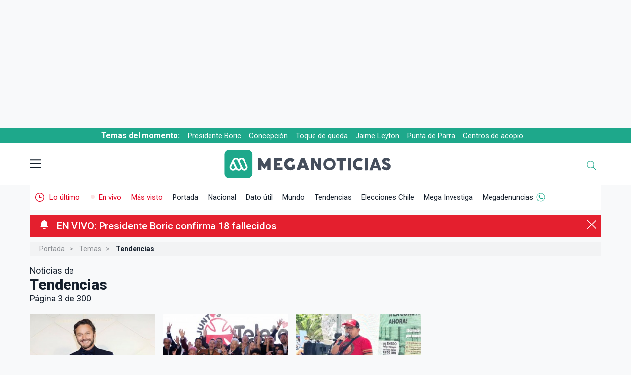

--- FILE ---
content_type: text/html; charset=UTF-8
request_url: https://www.meganoticias.cl/temas/tendencias?page=3
body_size: 34393
content:

<!-- Head -->
    <!-- Esta es la version de semver: 2.401.0-->
    <!-- cache off -->

    
                        


                                    



    

   


    
     
             
                                 
                             
               
                             
 


<!DOCTYPE html>
<html lang="es-419" itemtype="https://schema.org/WebPage">
    <head>
        <!--Meta-->
        <meta charset="utf-8" />
        <title>&Uacute;ltimas noticias de Tendencias (P&aacute;gina 3 de 300) - Meganoticias</title>
        <meta name="description" content="Encuentre aquí todas las noticias de tendencias en videos, artículos, fotos, virales y las últimas noticias de tendencias que suceden en Chile y el mundo." />
        <meta name="robots" content="index,follow,max-image-preview:large" />
        <meta name="viewport" content="width=device-width, initial-scale=1" />
        <meta http-equiv="X-UA-Compatible" content="IE=edge;chrome=1" />
        <meta name="genre" content="News" />

        <link rel="shortcut icon" type="image/png" href="https://www.meganoticias.cl/favicon.png" />
        <link rel="icon" type="image/png" sizes="96x96" href="https://www.meganoticias.cl/favicon-96x96.png" />
        <link rel="icon" type="image/png" sizes="144x144" href="https://www.meganoticias.cl/favicon-144x144.png" />
        <link rel="icon" type="image/png" sizes="480x480" href="https://www.meganoticias.cl/favicon-480x480.png" />
        <link rel="icon" type="image/png" sizes="192x192" href="https://www.meganoticias.cl/android-chrome-192x192.png" />
        <link rel="icon" type="image/png" sizes="512x512" href="https://www.meganoticias.cl/android-chrome-512x512.png" />

                <link rel="canonical" href="https://www.meganoticias.cl/temas/tendencias/?page=3" />
        
        <meta http-equiv="content-language" content="es-cl" />
        <meta name="author" content="Meganoticias" />
        <meta property="og:site_name" content="meganoticias.cl" />
        <meta name="twitter:site" content="@meganoticiascl" />        <meta http-equiv="x-dns-prefetch-control" content="on">
        <meta name="organization" content="Red Televisiva Megavisión S.A." />
        
        
            <script>
                            
    if (typeof(window.dependenciasLoadJS) !== "object") {
        let staticParam = "mgn20260118";
        window.dependenciasLoadJS =  {     
        // Players
        "JS_promise7" : "https://servicios-mega.cdn.mdstrm.com/resources/js/polyfills/promise-7.0.4.min.js?d="+staticParam+'v1',
        "JS_playerAPI" : "https://servicios-mega.cdn.mdstrm.com/resources/js/mediastream/player_api.min.js?d="+staticParam+'v1',
        "JS_player5" : "https://servicios-mega.cdn.mdstrm.com/resources/js/player/player-5.0.1.min.js?d="+staticParam+'v2.334.0',
        
        //Librerias
        "JS_loading" : "https://static2-meganoticias.cdn.mdstrm.com/_common/js/jquery.loading.min.js?d="+staticParam+'v1',
        "CSS_loading" : "https://static2-meganoticias.cdn.mdstrm.com/_common/css/jquery.loading.min.css?d="+staticParam+'v1',
        "JS_waitUntilExists" : "https://servicios-mega.cdn.mdstrm.com/resources/js/waituntilexists/waituntilexists-2.0.0.min.js?d="+staticParam+'v1',
        "JS_selectize" : "https://servicios-mega.cdn.mdstrm.com/resources/js/selectize/selectize.min.js?d="+staticParam+'v1',
        "JS_lazyLoad" : "https://servicios-mega.cdn.mdstrm.com/resources/js/lazyload/vanilla-lazyload.16.1.0.min.js?d="+staticParam+'v1',
        "JS_instanceLazy" : "https://servicios-mega.cdn.mdstrm.com/resources/js/lazyload/instanceLazy.js?d="+staticParam+'v1',
        "JS_owlCarousel" : "https://servicios-mega.cdn.mdstrm.com/resources/js/owl-carousel/owl.carousel-2.3.4.min.js?d="+staticParam+'v1',
        "JS_playerScroll" : "https://static2-meganoticias.cdn.mdstrm.com/_common/js/playerScroll.min.js?d="+staticParam+'v1',
        "JS_json5" : "https://servicios-mega.cdn.mdstrm.com/resources/js/json5/json5.min.js?d="+staticParam+'v1',
        "JS_jquery" : "https://servicios-mega.cdn.mdstrm.com/resources/js/jquery/jquery-3.7.1.min.js?d="+staticParam+'v1',
        "JS_jqueryUI" : "https://servicios-mega.cdn.mdstrm.com/resources/js/jquery-ui/jquery-ui-1.13.3.min.js?d="+staticParam+'v1',
        "JS_slick" : "https://servicios-mega.cdn.mdstrm.com/resources/js/slick/slick.min.js?d="+staticParam+'v1',
        "JS_modaal" : "https://servicios-mega.cdn.mdstrm.com/resources/js/modaal/modaal.min.js?d="+staticParam+'v1',
        "JS_reload" : "https://servicios-mega.cdn.mdstrm.com/resources/reload.min.js?d="+staticParam+'v1.0.0',
        "CSS_jqueryUI" : "https://servicios-mega.cdn.mdstrm.com/resources/css/jquery-ui.min.css?d="+staticParam+'v1',
        "CSS_selectize" : "https://servicios-mega.cdn.mdstrm.com/resources/css/selectize/selectize.min.css?d="+staticParam+'v1',

        //Interno
        "JS_notaScrolling" : "https://static2-meganoticias.cdn.mdstrm.com/articulos/js/notaScrolling.min.js?d="+staticParam+'v2.1.0',
        "JS_articulos" : "https://static2-meganoticias.cdn.mdstrm.com/articulos/js/articulos.min.js?d="+staticParam+'v1',
        "JS_nuevasPublicaciones" : "https://static2-meganoticias.cdn.mdstrm.com/nota/js/nuevasPublicaciones.min.js?d="+staticParam+'v1',
        "JS_paginador" : "https://static2-meganoticias.cdn.mdstrm.com/nota/js/paginador.min.js?d="+staticParam+'v1',
        "JS_home" : "https://static2-meganoticias.cdn.mdstrm.com/home/js/home.min.js?d="+staticParam+'v1',
        "JS_enVivoUpdate" : "https://static2-meganoticias.cdn.mdstrm.com/home/js/enVivoUpdate.js?d="+staticParam+'v1',
        "JS_buscador" : "https://static2-meganoticias.cdn.mdstrm.com/_common/js/buscador.min.js?d="+staticParam+'v1',
        "JS_meganoticias" : "https://static2-meganoticias.cdn.mdstrm.com/_common/js/meganoticias.min.js?d="+staticParam+'v2.300.1',
        "JS_busquedaDatUtil" : "https://static2-meganoticias.cdn.mdstrm.com/home/js/busquedaDatUtil.min.js?d="+staticParam+'v1',
        "JS_preHome" : "https://static2-meganoticias.cdn.mdstrm.com/home/js/preHome.min.js?d="+staticParam+'v1',
        "CSS_articulos" : "https://static2-meganoticias.cdn.mdstrm.com/articulos/css/articulos.min.css?d="+staticParam+'v1',
        "CSS_minAmin" : "https://static2-meganoticias.cdn.mdstrm.com/nota/css/minuto.min.css?d="+staticParam+'v2.392.0v202512',
        "CSS_notaVideo" : "https://static2-meganoticias.cdn.mdstrm.com/nota/css/notaVideo.min.css?d="+staticParam+'v1',
        "CSS_nota" : "https://static2-meganoticias.cdn.mdstrm.com/nota/css/nota.min.css?d="+staticParam+'v2.394.0v202512v2',

        //Permiso de circulacion
        "JS_buscadorVehiculos": "https://static2-meganoticias.cdn.mdstrm.com/permisoCirculacion/js/selectoresPermisoCirculacion.min.js?d="+staticParam+'v1',
        "JS_permisoLetrasMarcas" : "https://static2-meganoticias.cdn.mdstrm.com/permisoCirculacion/js/controladorLetrasScroll.min.js?d="+staticParam+'v1',
        "JS_permisoComunas" : "https://static2-meganoticias.cdn.mdstrm.com/permisoCirculacion/js/selectoresPermisoCirculacionComuna.min.js?d="+staticParam+'v1',
         "CSS_localidadElecciones" : "https://static2-meganoticias.cdn.mdstrm.com/localidad/css/localidad.min.css?d="+staticParam+'v2.378.0',
        
        //Nota minamin
        "JS_notaMinuto" : "https://static2-meganoticias.cdn.mdstrm.com/nota/css/minuto.min.css?d="+staticParam+'v2',
        "JS_notaPaginador" : "https://static2-meganoticias.cdn.mdstrm.com/nota/js/paginador.min.js?d="+staticParam+'v1',
        "JS_notaPublicaciones" : "https://static2-meganoticias.cdn.mdstrm.com/nota/js/nuevasPublicaciones.min.js?d="+staticParam+'v1',
        "JS_notaMinamin" : "https://static2-meganoticias.cdn.mdstrm.com/articulos/js/minAmin.js?d="+staticParam+'v1',

        //Follow Meganoticias
        "JS_followMGN" : "https://static2-meganoticias.cdn.mdstrm.com/articulos/js/carousel.min.js?d="+staticParam+'v1',

        //Landings elecciones
        "JS_getBuscadorCandidatos" : "https://static2-meganoticias.cdn.mdstrm.com/buscadorCandidatos/js/getBuscadorCandidatos.min.js?d="+staticParam+'v1',
        "JS_buscadorCandidatos" : "https://static2-meganoticias.cdn.mdstrm.com/buscadorCandidatos/js/buscadorCandidatos.min.js?d="+staticParam+'v1',


        //Notificaciones
        "JS_firebaseApp" : "https://static2-meganoticias.cdn.mdstrm.com/_common/js/mn/firebase-app-8.10.0.min.js?d="+staticParam+'v1',
        "JS_firebaseMessaging" : "https://static2-meganoticias.cdn.mdstrm.com/_common/js/mn/firebase-messaging-8.10.0.min.js?d="+staticParam+'v1',
        "JS_firebaseAnalytics" : "https://static2-meganoticias.cdn.mdstrm.com/_common/js/mn/firebase-analytics-8.10.0.min.js?d="+staticParam+'v1',
        "JS_pushNotify" : "https://static2-meganoticias.cdn.mdstrm.com/_common/js/mn/push.min.js?d="+staticParam+'v1',
        "JS_firebaseConfig" : "https://static2-meganoticias.cdn.mdstrm.com/_common/js/mn/firebase-config.js?d="+staticParam+'v1',
        "JS_MNP" : "https://static2-meganoticias.cdn.mdstrm.com/_common/js/mn/mnp.js?d="+staticParam+'v1',
        "JS_megaNotify" : "https://servicios-mega.cdn.mdstrm.com/resources/js/notificaciones/notify.min.js?d="+staticParam+'v1',
        "JS_pym": "https://servicios-mega.cdn.mdstrm.com/resources/js/pym/pym.v1.min.js?d="+staticParam+'v1',

        //Publicidad
        "JS_googleGPT" : "https://securepubads.g.doubleclick.net/tag/js/gpt.js?d="+staticParam+'v1',
        "JS_dfpMega" : "https://servicios-mega.cdn.mdstrm.com/resources/js/dfp/dfp-4.0.1.min.js?d="+staticParam+'v2.367.0',
        "JS_ima3" : "https://imasdk.googleapis.com/js/sdkloader/ima3.js?d="+staticParam+'v1',
        "JS_vimofy" :"https://cnt.trvdp.com/js/2137/13199.js?d="+staticParam+'v1',
        "CSS_ads" : "https://static2-meganoticias.cdn.mdstrm.com/_common/css/ads.min.css?d="+staticParam+'v1',

        //APIS
        "JS_youtubeAPI" : "https://www.youtube.com/iframe_api?d="+staticParam+'v1',

        //CSS varios
        "CSS_googleFont" : "css!https://fonts.googleapis.com/css2?family=Roboto:wght@100;300;400;500;700;900&display=fallback",
        "CSS_owlCarousel" : "https://static2-meganoticias.cdn.mdstrm.com/_common/css/owl.carousel.min.css?d="+staticParam+'v1',
        "CSS_owlCarouselTheme" : "https://static2-meganoticias.cdn.mdstrm.com/_common/css/owl.theme.default.min.css?d="+staticParam+'v1',
        "CSS_modaal" : "https://static2-meganoticias.cdn.mdstrm.com/_common/css/modaal.min.css?d="+staticParam+'v1',
        "CSS_secciones" : "https://static2-meganoticias.cdn.mdstrm.com/_common/css/secciones.min.css?d="+staticParam+'v2.344.0',
        "CSS_permisoCirculacion" : "https://static2-meganoticias.cdn.mdstrm.com/permisoCirculacion/css/permisoCirculacion.min.css?d="+staticParam+'v1',
        "CSS_blackSeccion" : "https://static2-meganoticias.cdn.mdstrm.com/_common/css/black.min.css?d="+staticParam+'v1',
        "CSS_home" : "https://static2-meganoticias.cdn.mdstrm.com/home/css/home.min.css?d="+staticParam+'v1',
        "CSS_graph" : "https://static2-meganoticias.cdn.mdstrm.com/home/css/graph.min.css?d="+staticParam+'v1',
        
        //Secciones
        "CSS_hemeroteca" : "https://static2-meganoticias.cdn.mdstrm.com/seccion/css/hemeroteca.min.css?d="+staticParam+'v1',
        "CSS_jqueryLoading" : "https://static2-meganoticias.cdn.mdstrm.com/datoutil/css/jquery.loading.css?d="+staticParam+'v1',
        "CSS_temaPatrocinador" : "https://static2-meganoticias.cdn.mdstrm.com/patrocinadores//css/?d="+staticParam+'v1'
         
        }; 
        
    }

    

    
        if (typeof(window.loadjs) == 'undefined') {
            window.loadjs = function(){var h=function(){},o={},c={},f={};function u(e,n){if(e){var t=f[e];if(c[e]=n,t)for(;t.length;)t[0](e,n),t.splice(0,1)}}function l(e,n){e.call&&(e={success:e}),n.length?(e.error||h)(n):(e.success||h)(e)}function p(t,r,i,s){var o,e,u,n=document,c=i.async,f=(i.numRetries||0)+1,l=i.before||h,a=t.replace(/[\?|#].*$/,""),d=t.replace(/^(css|img|module|nomodule)!/,"");if(s=s||0,/(^css!|\.css$)/.test(a))(u=n.createElement("link")).rel="stylesheet",u.href=d,(o="hideFocus"in u)&&u.relList&&(o=0,u.rel="preload",u.as="style");else if(/(^img!|\.(png|gif|jpg|svg|webp)$)/.test(a))(u=n.createElement("img")).src=d;else if((u=n.createElement("script")).src=d,u.async=void 0===c||c,e="noModule"in u,/^module!/.test(a)){if(!e)return r(t,"l");u.type="module"}else if(/^nomodule!/.test(a)&&e)return r(t,"l");!(u.onload=u.onerror=u.onbeforeload=function(e){var n=e.type[0];if(o)try{u.sheet.cssText.length||(n="e")}catch(e){18!=e.code&&(n="e")}if("e"==n){if((s+=1)<f)return p(t,r,i,s)}else if("preload"==u.rel&&"style"==u.as)return u.rel="stylesheet";r(t,n,e.defaultPrevented)})!==l(t,u)&&n.head.appendChild(u)}function t(e,n,t){var r,i;if(n&&n.trim&&(r=n),i=(r?t:n)||{},r){if(r in o)throw"LoadJS";o[r]=!0}function s(n,t){!function(e,r,n){var t,i,s=(e=e.push?e:[e]).length,o=s,u=[];for(t=function(e,n,t){if("e"==n&&u.push(e),"b"==n){if(!t)return;u.push(e)}--s||r(u)},i=0;i<o;i++)p(e[i],t,n)}(e,function(e){l(i,e),n&&l({success:n,error:t},e),u(r,e)},i)}if(i.returnPromise)return new Promise(s);s()}return t.ready=function(e,n){return function(e,t){e=e.push?e:[e];var n,r,i,s=[],o=e.length,u=o;for(n=function(e,n){n.length&&s.push(e),--u||t(s)};o--;)r=e[o],(i=c[r])?n(r,i):(f[r]=f[r]||[]).push(n)}(e,function(e){l(n,e)}),t},t.done=function(e){u(e,[])},t.reset=function(){o={},c={},f={}},t.isDefined=function(e){return e in o},t}();
            window.ListaDeCargaAsync = [];
            window.ListaAsyncErrors = [];
            window.downloadDependency = function(nombre,dependencia=false,interno=true,isAsync=true,retries=2){
                try {
                    let urls = false;
                    let tipoDependencia = typeof(dependencia);
                    if (tipoDependencia === 'object' && interno) {
                        let temp = [];
                        dependencia.forEach(function(u){
                            if(typeof(window.dependenciasLoadJS[u]) === "string") {
                                temp.push(window.dependenciasLoadJS[u]);
                            }
                        });
                        urls = temp;
                    } else if ((tipoDependencia === 'string' || tipoDependencia === 'object') && dependencia.length > 1) {
                        if (interno && tipoDependencia === 'string') {
                            urls = (typeof(window.dependenciasLoadJS[dependencia]) === 'string') ? window.dependenciasLoadJS[dependencia] : false;
                        } else {
                            urls = dependencia;
                        }
                    }else if (dependencia == false) {
                        urls = (typeof(window.dependenciasLoadJS[nombre]) === 'string') ? window.dependenciasLoadJS[nombre] : false;
                    }
                    if (nombre && urls){
                        if (window.ListaDeCargaAsync.includes(nombre)) {
                            // Carga ok
                        }else{
                            window.ListaDeCargaAsync.push(nombre);
                            try {   
                                window.loadjs(urls,
                                nombre,{
                                    async: isAsync,
                                    numRetries: retries,
                                    error: function(depsNotFound) { 
                                        console.error("[loadjs] Error loading "+nombre+" (depsNotFound)");
                                        console.error("[loadjs] "+JSON.stringify(urls));
                                        console.log("[loadjs] "+JSON.stringify(depsNotFound));
                                        window.ListaAsyncErrors.push("[loadjs] Error loading "+nombre+" (depsNotFound) "+JSON.stringify(depsNotFound));
                                    },
                                    success: function() {
                                        //carga ok
                                    }
                                });
                                } catch (error) {
                                    let errorMsg = "[loadjs] Exception in downloadDependency err: "+error.Message+" dependencia:"+nombre+" source:"+JSON.stringify(dependencia);
                                    console.error(errorMsg);
                                    window.ListaAsyncErrors.push(errorMsg);
                                }
                        }
                    }else{
                        let errorMsg = "[loadjs] No se encontró recurso "+nombre+" disponible para descarga url:"+JSON.stringify(dependencia);
                        console.error(errorMsg);
                        window.ListaAsyncErrors.push(errorMsg);
                    }
                } catch(ex) {
                    let errorMsg = "[loadjs] Exception2 in downloadDependency err: "+ex.Message+" dependencia:"+nombre+" source:"+JSON.stringify(dependencia);
                    console.error(errorMsg);
                    window.ListaAsyncErrors.push(errorMsg);
                }
            }
        }
    
    </script>



        <!--Fonts--><link rel="preconnect" href="https://fonts.googleapis.com"><link rel="preconnect" href="https://fonts.gstatic.com" crossorigin>
        <!--Root-->
        
        <style>
            @font-face {
                font-family: "Roboto-fallback";
                size-adjust: 100.05%;
                src: local("Arial");
            }
        </style>
        <style>
            *,*:after,*:before{-webkit-box-sizing:border-box;-moz-box-sizing:border-box;-ms-box-sizing:border-box;-o-box-sizing:border-box;box-sizing:border-box;text-rendering:optimizeLegibility;-webkit-font-smoothing:antialiased;-moz-osx-font-smoothing:grayscale;font-family:'Roboto','Roboto-fallback';font-feature-settings: "liga" 0;}html{box-sizing:border-box;font-size:62.5%;font-family:'Roboto',sans-serif}body.menu-overlay{overflow:hidden}body{font-family:'Roboto','Roboto-fallback';color:#151F2C;background-color:#f8f9fa;height:100%;min-height:100%;position:relative;display:block;overflow:auto;overflow-x:hidden;margin:0;padding:0;text-rendering:optimizeLegibility;-webkit-font-smoothing:antialiased;-moz-osx-font-smoothing:grayscale}main{display:block;position:relative;z-index:2;background-color:#f8f9fa;margin-bottom:50px;margin-top:50px}#portada main{display:block;position:relative;width:1290px;margin:0 auto;margin-bottom:50px;margin-top:50px}figure{padding:0;margin:0;-webkit-transition:.3s;-moz-transition:.3s;-ms-transition:.3s;-o-transition:.3s;transition:.3s}.clear:before,.clear:after{display:table}.clear:after{clear:both}img{max-width:100%}a{color:#444;text-decoration:none;cursor:pointer;font-weight:400}a:hover{color:#444}a:focus{outline:0}input:focus{outline:0}h1,h2,h3,h4,h5,h6,p{margin:0;padding:0;font-weight:500}ul{list-style:none;margin:0;padding:0}::selection{background:#12d8b1;color:#FFF;text-shadow:none}::-webkit-selection{background:#12d8b1;color:#FFF;text-shadow:none}::-moz-selection{background:#12d8b1;color:#FFF;text-shadow:none}:focus{outline:0}.row{display:flex;flex-direction:row;padding:0;width:100%}.row.row-no-padding{padding:0}.row.row-no-padding>.column{padding:0}.row.row-wrap{flex-wrap:wrap}.row.row-top{align-items:flex-start}.row.row-bottom{align-items:flex-end}.row.row-center{align-items:center}.row.row-stretch{align-items:stretch}.row.row-baseline{align-items:baseline}.row .column{display:block;flex:1 1 auto;margin-left:0;max-width:100%;width:100%}.row .column.column-offset-10{margin-left:10%}.row .column.column-offset-20{margin-left:20%}.row .column.column-offset-25{margin-left:25%}.row .column.column-offset-33,.row .column.column-offset-34{margin-left:33.3333%}.row .column.column-offset-50{margin-left:50%}.row .column.column-offset-66,.row .column.column-offset-67{margin-left:66.6666%}.row .column.column-offset-75{margin-left:75%}.row .column.column-offset-80{margin-left:80%}.row .column.column-offset-90{margin-left:90%}.row .column.column-10{flex:0 0 10%;max-width:10%}.row .column.column-20{flex:0 0 20%;max-width:20%}.row .column.column-25{flex:0 0 25%;max-width:25%}.row .column.column-33,.row .column.column-34{flex:0 0 33.3333%;max-width:33.3333%}.row .column.column-40{flex:0 0 40%;max-width:40%}.row .column.column-50{flex:0 0 50%;max-width:50%}.row .column.column-60{flex:0 0 60%;max-width:60%}.row .column.column-66,.row .column.column-67{flex:0 0 66.6666%;max-width:66.6666%}.row .column.column-75{flex:0 0 75%;max-width:75%}.row .column.column-80{flex:0 0 80%;max-width:80%}.row .column.column-90{flex:0 0 90%;max-width:90%}.row .column .column-top{align-self:flex-start}.row .column .column-bottom{align-self:flex-end}.row .column .column-center{-ms-grid-row-align:center;align-self:center}.trnstn{-webkit-transition:0.3s;-moz-transition:0.3s;-o-transition:0.3s;-ms-transition:0.3s;transition:0.3s}.container{display:block;position:relative;margin:0 auto;width:1290px}
        </style>
        
        <!--DNS-Prefetch--><link rel="dns-prefetch" href="https://images2-mega.cdn.mdstrm.com/"><link rel="dns-prefetch" href="https://platform-static.cdn.mdstrm.com"><link rel="dns-prefetch" href="https://www.googletagservices.com"><link rel="dns-prefetch" href="https://servicios-mega.cdn.mdstrm.com">
        <!--Preconectar--><link rel="preconnect" href="https://s8t.teads.tv/"><link rel="preconnect" href="https://imasdk.googleapis.com"><link rel="preconnect" href="https://securepubads.g.doubleclick.net"><link rel="preconnect" href="https://www.googletagservices.com"><link rel="preconnect" href="https://images2-mega.cdn.mdstrm.com/">
        <!--Open graph--><meta property="fb:pages" content="674795392535129" /><meta property="fb:app_id" content="1947725765451796" /><meta property="og:type" content="article" /><meta property="og:title" content="&Uacute;ltimas noticias de Tendencias" /><meta property="og:description" content="Encuentre aquí todas las noticias de tendencias en videos, artículos, fotos, virales y las últimas noticias de tendencias que suceden en Chile y el mundo." /><meta property="og:image" content="https://static2-meganoticias.cdn.mdstrm.com/_common/images/meta/meganoticias-rrss-home.jpg?d=1200x675" /><meta property="og:image:width" content="1200" /><meta property="og:image:height" content="675" /><meta property="og:url" content="https://www.meganoticias.cl/temas/tendencias/?page=3" /><meta property="og:locale" content="es_LA" />
        <!--Twitter card--><meta name="twitter:title" content="&Uacute;ltimas noticias de Tendencias" /><meta name="twitter:description" content="Encuentre aquí todas las noticias de tendencias en videos, artículos, fotos, virales y las últimas noticias de tendencias que suceden en Chile y el mundo." /><meta name="twitter:card" content="summary_large_image" /> <meta name="twitter:image" content="https://static2-meganoticias.cdn.mdstrm.com/_common/images/meta/meganoticias-rrss-home.jpg?d=1200x675" /><meta name="twitter:image:width" content="1200" /><meta name="twitter:image:height" content="675" />
        <!--CSS base--><link rel="stylesheet" href="https://static2-meganoticias.cdn.mdstrm.com/_common/css/base.min.css?d=20260118-v2.329.0v4vv" type="text/css"/>
        <!--JS-->
        
        <script>
    window.kv = {"seccion": "temas","sub_seccion" : "","sub_seccion_interior" : "","seccion_path" : "temas","id_nota": "","multimedia" : "","env" : "prd"};
</script>

<link rel="preconnect" href="https://bcp.crwdcntrl.net">
<link rel="dns-prefetch" href="https://bcp.crwdcntrl.net">

<script>
    window.downloadDependency("CSS_ads");
</script>



<style id="FcpCSSAds">
    #container-itt{position:fixed;top:0;left:0;width:100%;height:100%;background-color:#fff;display:none;z-index:9999999;justify-content:center;align-items:center;text-align:center}#container-itt #sub-container-itt{position:relative;width:900px;height:600px;max-width:900px;max-height:600px;background-color:#fff;color:#000;border:1px solid #e1e3e9}#container-itt #sub-container-itt #top-itt{display:block;position:relative}#container-itt #sub-container-itt #btn-cerrar-itt{position:absolute;top:0;right:0;background-color:#1ea88b;color:#fff;border:none;height:30px;padding:0 25px 0 12px;cursor:pointer;pointer-events:all;font-size:1.2em;display:none}#container-itt #sub-container-itt #btn-cerrar-itt:hover{opacity:.75}#container-itt #sub-container-itt #btn-cerrar-itt svg{width:10px;height:10px;fill:#fff;top:10px;position:absolute;right:10px}#container-itt #sub-container-itt p{display:block;position:relative;height:30px;padding:8px 0 6px 40px;color:#3B3A4D;font-size:1.2em;text-align:left;background-color:#fff;border-bottom:1px solid #e1e3e9}#container-itt #sub-container-itt img{position:absolute;left:5px;height:25px;width:25px;top:2px;z-index:2}@media (min-width:0) and (max-width:999px){#container-itt #sub-container-itt{position:absolute;top:5px;width:100%;height:100%;max-width:320px;max-height:640px;overflow:scroll}#container-itt #sub-container-itt #btn-cerrar-itt span{display:none}#container-itt #sub-container-itt #btn-cerrar-itt svg{right:14px}#container-itt #sub-container-itt p{padding:8px 0 7px 35px}body.stickyTop .section-dfp.top{height:110px}body.stickyTop .section-dfp.top{width:100%}body.stickyTop .fixed-top{top:-110px;transform:translateY(110px);padding:4px 0;height:auto}body.stickyTop .section-dfp.top .box{width:320px;height:100px}body.stickyTop .section-dfp.top .box .top{width:320px;height:100px}body.stickyTop .temasDelMomento{top:108px}body.stickyTop header{top:138px}.section-dfp.top{width:100%}.section-dfp.top .box{width:320px;height:100px}.section-dfp.top,.section-dfp.top .box .top{height:auto;width:100%}.fixed-header-top{top:0}}@media (min-width:0) and (max-width:1530px){#skyscraper{display:none!important}}
</style>


<script>
    window.downloadDependency('JS_googleGPT');
</script>

<script data-path="/meganoticias.cl/interiores/"></script>
<script>
    window.loadjs.ready('JS_googleGPT',function(){
        window.loadjs.ready(['CSS_ads'],function(){
            
                window.googletag = googletag || {};
            
            window.googletag.cmd = googletag.cmd || [];
            window.googletag.slots = googletag.slots || [];
            window.googletag.datapath = "/meganoticias.cl/interiores/";
            
            window.googletag.options = {
                "initialLoad" : false,
                "lazyLoad" : true,
                "replaceKV" : false};

            window.typesDFP = {
                "desktop": [
                    {"type": "top", "sizes": [[970, 250], [970, 90], [728, 90]], "loaded": false},
                    {"type": "topright", "sizes": [[300, 250], [336, 280]], "loaded": false},
                    {"type": "right", "sizes": [[300, 250], [336, 280]], "loaded": false},
                    {"type": "skyscraper", "sizes": [[160, 600], [120, 600]], "loaded": false},
                    {"type": "skin", "sizes": [[1920, 1100], [1920, 1250]], "loaded": false},
                    {"type": "bottom1", "sizes": [[1, 1], [970, 90], [728, 90]], "loaded": false},
                    {"type": "itt", "sizes": [[900, 600]], "loaded": false},
                    {"type": "sticky", "sizes": [[1,1], [728,90], [970,90]], "loaded": false},
                ],
                "mobile": [
                    {"type": "top", "sizes": [[320, 100], [320, 50], [300, 100], [300, 50]], "loaded": false},
                    {"type": "topright", "sizes": [[320, 50], [300, 100], [300, 50], [320, 100], [300, 250], [336, 280]], "loaded": false},
                    {"type": "right", "sizes": [[320, 50], [300, 100], [300, 50], [320, 100], [300, 250], [336, 280]], "loaded": false},
                    {"type": "bottom1", "sizes": [[1, 1], [320, 50], [300, 100], [300, 50], [320, 100]], "loaded": false},
                    {"type": "itt", "sizes": [[320, 480], [300, 600]], "loaded": false},
                    {"type": "sticky", "sizes": [[1,1], [300,50], [300,100], [320,50], [320,100]], "loaded": false},
                ]
                };
            

            
        window.downloadDependency('JS_dfpMega');//Descarga async de dfp 4.x.x

        });
    });    
</script>


        <!-- GA 4 -->
        <!-- Google Tag Manager -->

    

<script>
    var TitleGA4 = 'SITE - Taxonómico - Tendencias';
    var GA4TagID = "G-2F32XMTZ4N";
</script>

<script>

(function(w,d,s,l,i){w[l]=w[l]||[];w[l].push({'gtm.start':
        new Date().getTime(),event:'gtm.js'});var f=d.getElementsByTagName(s)[0],
        j=d.createElement(s),dl=l!='dataLayer'?'&l='+l:'';j.async=true;j.src=
        'https://www.googletagmanager.com/gtm.js?id='+i+dl;f.parentNode.insertBefore(j,f);
})(window,document,'script','dataLayer','GTM-M9ZP7HH');
</script>
<!-- End Google Tag Manager -->

<script>

    window.dataLayer = window.dataLayer || [];
    function gtag() {
        dataLayer.push(arguments);
    }

    gtag('js', new Date());
    gtag('config', GA4TagID, {
        'page_title': TitleGA4,
        'send_page_view': true,
        'pvMainConfig': true
    });

</script>

        
        <!-- Marfeel -->
        <script type="text/javascript">
            function e(e){var t=!(arguments.length>1&&void 0!==arguments[1])||arguments[1],c=document.createElement("script");c.src=e,t?c.type="module":(c.async=!0,c.type="text/javascript",c.setAttribute("nomodule",""));var n=document.getElementsByTagName("script")[0];n.parentNode.insertBefore(c,n)}function t(t,c,n){var a,o,r;null!==(a=t.marfeel)&&void 0!==a||(t.marfeel={}),null!==(o=(r=t.marfeel).cmd)&&void 0!==o||(r.cmd=[]),t.marfeel.config=n,t.marfeel.config.accountId=c;var i="https://sdk.mrf.io/statics";e("".concat(i,"/marfeel-sdk.js?id=").concat(c),!0),e("".concat(i,"/marfeel-sdk.es5.js?id=").concat(c),!1)}!function(e,c){var n=arguments.length>2&&void 0!==arguments[2]?arguments[2]:{};t(e,c,n)}(window,2270,{} /*config*/);
        </script>

        
        <script>
window.downloadDependency('JS_jquery');
    window.downloadDependency('JS_jqueryUI');
    window.downloadDependency('CSS_jqueryUI');
</script>
        
        
        <script id="notify-js" data-site="mgn"></script>

<script>
window.downloadDependency('firebaseApp',['JS_firebaseApp','JS_pushNotify']);
window.downloadDependency('firebaseConfig','JS_firebaseConfig');
window.loadjs.ready(['firebaseConfig','firebaseApp'], function() {
    window.downloadDependency('firebaseAnalytics&Messaging',['JS_firebaseAnalytics','JS_firebaseMessaging']);
    window.loadjs.ready('firebaseAnalytics&Messaging', function() {
        window.downloadDependency("JS_MNP");
        window.loadjs.ready(['JS_jquery','JS_MNP'], function() {
            window.downloadDependency('JS_megaNotify');
        });
    });
});
</script>

        
        <script>
window.loadjs.ready('JS_jquery',function(){ 
    window.downloadDependency("cssCarousel",['CSS_owlCarousel','CSS_owlCarouselTheme']);
    window.loadjs.ready('cssCarousel',function(){
        window.downloadDependency('JS_owlCarousel');
    });
});
</script>
        
        
        <!--Player-->
<script>
window.loadjs.ready('JS_jquery', function() {
    window.downloadDependency('player5',['JS_player5','JS_loadPlayer2','JS_playerAPI']);
});
window.loadjs.ready(['player5'],function(){
    window.downloadDependency('JS_promise7');
});
</script>

        
        <script>
 
window.downloadDependency('CSS_googleFont');
window.downloadDependency('JS_youtubeAPI');
window.downloadDependency('JS_pym');
window.loadjs.ready('JS_jquery', function() {
   window.downloadDependency('JS_loading');
   window.downloadDependency('CSS_loading');
   window.downloadDependency('JS_lazyLoad');
   window.loadjs.ready('JS_lazyLoad', function() {
      window.downloadDependency('JS_instanceLazy');
      window.loadjs.ready(['JS_jqueryUI','JS_instanceLazy'], function() {
         window.downloadDependency('JS_meganoticias');
      });
   });
});
window.loadjs.ready(['JS_loading','CSS_loading','JS_jquery'], function() {
   window.downloadDependency('JS_buscador');
});
</script>
       

        
                



        <!-- EchoBox Snippet-->
        <script async id="ebx" src="//applets.ebxcdn.com/ebx.js"></script>

        <!--Preload Img-->
        <link rel="preload" as="image" href="https://static2-meganoticias.cdn.mdstrm.com/_common/images/logo-meganoticias.svg?=20190705">
        <link rel="preload" as="image" href="https://static2-meganoticias.cdn.mdstrm.com/_common/images/logo-meganoticias-whitetext.svg?=20190705">
       
                    
                    
        
        
        
        
                            <!-- Section head -->
            <script>
    
window.downloadDependency('CSS_secciones');

</script>
            <!-- / Section head -->
        
        
                    <!-- SIN Marcaje RUM -->    
        
    </head>

    <body id="white" class="taxonomica  ">

        <!-- Google Tag Manager (noscript) -->
<noscript>
	<iframe src="https://www.googletagmanager.com/ns.html?id=GTM-M9ZP7HH" height="0" width="0"
	        style="display:none;visibility:hidden">
	</iframe>
</noscript>
<!-- End Google Tag Manager (noscript) -->

        <div id="container-itt">
	<div id="sub-container-itt">
		<div id="top-itt">
		<img src="https://static2-meganoticias.cdn.mdstrm.com/_common/images/logo_meganoticias.jpg" alt="Logo Mega" width="30" height="30"/>
			<p>Este aviso se cerrará en <span id="tiempo-itt"></span> segundos</p>
			<button id="btn-cerrar-itt"><span>Cerrar</span> <svg version="1.1" xmlns="http://www.w3.org/2000/svg" xmlns:xlink="http://www.w3.org/1999/xlink" x="0px" y="0px" viewBox="0 0 409.806 409.806" style="enable-background:new 0 0 409.806 409.806" xml:space="preserve"><g><g><path d="M228.929,205.01L404.596,29.343c6.78-6.548,6.968-17.352,0.42-24.132c-6.548-6.78-17.352-6.968-24.132-0.42c-0.142,0.137-0.282,0.277-0.42,0.42L204.796,180.878L29.129,5.21c-6.78-6.548-17.584-6.36-24.132,0.42c-6.388,6.614-6.388,17.099,0,23.713L180.664,205.01L4.997,380.677c-6.663,6.664-6.663,17.468,0,24.132c6.664,6.662,17.468,6.662,24.132,0l175.667-175.667l175.667,175.667c6.78,6.548,17.584,6.36,24.132-0.42c6.387-6.614,6.387-17.099,0-23.712L228.929,205.01z"></path></g></g><g></g><g></g><g></g><g></g><g></g><g></g><g></g><g></g><g></g><g></g><g></g><g></g><g></g><g></g><g></g></svg></button>

		</div>
            <div id='slot_itt' >
        <script>
            window.loadjs.ready(['JS_googleGPT','JS_dfpMega'],function(){
                window.googletag.cmd.push(function() {
                    window.googletag.display('slot_itt');
                                                                                });
            });
        </script>
    </div>

	</div>
</div>

        <!-- Header -->
        
<!-- dfp: top -->
<div id="top" class="section-dfp top">
    <div id="top-fixed" class="">
        <div class="box">
            <div class="top">
                    <div id='slot_top' >
        <script>
            window.loadjs.ready(['JS_googleGPT','JS_dfpMega'],function(){
                window.googletag.cmd.push(function() {
                    window.googletag.display('slot_top');
                                                                                });
            });
        </script>
    </div>

            </div>
        </div>
    </div>
</div>

 <div class="temasDelMomento">
    <div class="box">
        <ul>
            <li class="temas"><p class="titulo">Temas del momento:</p></li>
                                                                                                                                    <li>
                        <a class="btn-temasDelMomento" href="https://www.meganoticias.cl/nacional/512516-video-presidente-boric-incendios-forestales-biobio-nuble-confirma-18-fallecidos-18-01-2026.html" title="Presidente Boric">Presidente Boric</a>
                    </li>
                                                                                                                        <li>
                        <a class="btn-temasDelMomento" href="https://www.meganoticias.cl/nacional/512514-video-gonzalo-ramirez-focos-de-incendios-alrededores-de-poblacion-cerca-de-concepcion-18-01-2026.html" title="Concepción">Concepción</a>
                    </li>
                                                                                                                        <li>
                        <a class="btn-temasDelMomento" href="https://www.meganoticias.cl/nacional/512513-autoridades-decretan-toque-queda-comunas-region-biobio-lirquen-penco-nacimiento-laja-incendios-forestales-18-1-2026.html" title="Toque de queda">Toque de queda</a>
                    </li>
                                                                                                                        <li>
                        <a class="btn-temasDelMomento" href="https://www.meganoticias.cl/nacional/512503-video-jaime-leyton-explica-escenario-incendios-forestales-biobio-concepcion-horas-mas-preocupantes-final-tarde-viento-persistente-18-01-2026.html" title="Jaime Leyton">Jaime Leyton</a>
                    </li>
                                                                                                                        <li>
                        <a class="btn-temasDelMomento" href="https://www.meganoticias.cl/nacional/512498-incendios-forestales-punta-de-parra-tome-destruccion-de-casas-fuego-video-18-01-2026.html" title="Punta de Parra">Punta de Parra</a>
                    </li>
                                                                                                                        <li>
                        <a class="btn-temasDelMomento" href="https://www.meganoticias.cl/nacional/512512-emergencia-incendios-forestales-nuble-biobio-conoce-centros-acopios-disponibles-18-01-2026.html" title="Centros de acopio">Centros de acopio</a>
                    </li>
                                        <li class="enlace"><a class="masTemas"><svg width="20" height="11" viewBox="0 0 20 11" fill="none" xmlns="http://www.w3.org/2000/svg"><path d="M9.9653 11C10.3225 11 10.6797 10.8679 10.952 10.6044L19.5218 2.30691C20.067 1.77909 20.067 0.923317 19.5218 0.395707C18.9769 -0.131902 18.0932 -0.131903 17.548 0.395707L9.9653 7.73778L2.38258 0.395962C1.83742 -0.131648 0.953819 -0.131648 0.408931 0.395962C-0.136485 0.923571 -0.136485 1.77935 0.408931 2.30717L8.97861 10.6047C9.25107 10.8682 9.60823 11 9.9653 11Z" fill="black"></path></svg></a></li>
        </ul>
    </div>
</div>

<header id="header" class="">
    <div class="container">
        <div class="row menu">
            <div class="column menuMasBuscadorDesktop">
                <ul class="left">
                    <li class="li-menu btn-menu">
                        <svg height="384pt" viewBox="0 -53 384 384" width="384pt" xmlns="http://www.w3.org/2000/svg"><path d="m368 154.667969h-352c-8.832031 0-16-7.167969-16-16s7.167969-16 16-16h352c8.832031 0 16 7.167969 16 16s-7.167969 16-16 16zm0 0"/><path d="m368 32h-352c-8.832031 0-16-7.167969-16-16s7.167969-16 16-16h352c8.832031 0 16 7.167969 16 16s-7.167969 16-16 16zm0 0"/><path d="m368 277.332031h-352c-8.832031 0-16-7.167969-16-16s7.167969-16 16-16h352c8.832031 0 16 7.167969 16 16s-7.167969 16-16 16zm0 0"/></svg>
                    </li>
                </ul>
            </div>
            <div class="column logo">
                <a href="https://www.meganoticias.cl/" title="Meganoticias"><img class="logo-mg trnstn" src="https://static2-meganoticias.cdn.mdstrm.com/_common/images/logo-meganoticias.svg?=20190705" alt="Mega Noticias" widht="400" height="76"></a>
                <a href="https://www.meganoticias.cl/" title="Meganoticias"><img class="logo-mg-2 trnstn" src="https://static2-meganoticias.cdn.mdstrm.com/_common/images/logo-meganoticias-whitetext.svg?=20190705" alt="Mega Noticias" widht="400" height="76"></a>
                <a href="https://www.meganoticias.cl/deportes/" title="Megadeportes"><img class="logo-mg-3 trnstn" src="https://static2-meganoticias.cdn.mdstrm.com/_common/images/logo-megadeportes-azul.svg?=20240314" alt="Mega Deportes" widht="400" height="259"></a>
            </div>
            <div class="column megaDenuncias">
                <ul class="right">
                    <li><a class="click-buscar btn-buscar">
                        <svg version="1.1" id="Capa_1" xmlns="http://www.w3.org/2000/svg" xmlns:xlink="http://www.w3.org/1999/xlink" x="0px" y="0px" viewBox="0 0 50 50" style="enable-background:new 0 0 50 50;" xml:space="preserve"><path id="lupa" class="st0" d="M18.8,37.4c4.4,0,8.7-1.6,12-4.4L47,49.2c0.6,0.6,1.6,0.6,2.2,0c0.6-0.6,0.6-1.5,0-2.1L33,30.8c6.1-7.4,5.7-18.2-1.1-25C24.7-1.5,13-1.5,5.8,5.7c0,0,0,0,0,0c-7.2,7.2-7.2,19,0,26.2C9.2,35.4,13.9,37.4,18.8,37.4z M7.9,7.9c6-6,15.7-6,21.7,0c0,0,0,0,0,0c6,6,6,15.8,0,21.8c-6,6-15.7,6-21.7,0c0,0,0,0,0,0C1.9,23.7,1.9,14,7.9,7.9z"></path></svg>
                    </a></li>
                </ul>
            </div>
            <div class="column menuMasBuscadorMobile">
                    <ul class="right">
                        <li class="li-menu btn-menu">
                            <a>
                                <p>
                                    <svg height="384pt" viewBox="0 -53 384 384" width="384pt" xmlns="http://www.w3.org/2000/svg"><path d="m368 154.667969h-352c-8.832031 0-16-7.167969-16-16s7.167969-16 16-16h352c8.832031 0 16 7.167969 16 16s-7.167969 16-16 16zm0 0"/><path d="m368 32h-352c-8.832031 0-16-7.167969-16-16s7.167969-16 16-16h352c8.832031 0 16 7.167969 16 16s-7.167969 16-16 16zm0 0"/><path d="m368 277.332031h-352c-8.832031 0-16-7.167969-16-16s7.167969-16 16-16h352c8.832031 0 16 7.167969 16 16s-7.167969 16-16 16zm0 0"/></svg>
                                </p>
                            </a>
                        </li>
                        <li>
                            <a class="click-buscar btn-buscar">
                                <svg version="1.1" id="Capa_1" xmlns="http://www.w3.org/2000/svg" xmlns:xlink="http://www.w3.org/1999/xlink" x="0px" y="0px" viewBox="0 0 50 50" style="enable-background:new 0 0 50 50;" xml:space="preserve"><path id="lupa" class="st0" d="M18.8,37.4c4.4,0,8.7-1.6,12-4.4L47,49.2c0.6,0.6,1.6,0.6,2.2,0c0.6-0.6,0.6-1.5,0-2.1L33,30.8c6.1-7.4,5.7-18.2-1.1-25C24.7-1.5,13-1.5,5.8,5.7c0,0,0,0,0,0c-7.2,7.2-7.2,19,0,26.2C9.2,35.4,13.9,37.4,18.8,37.4z M7.9,7.9c6-6,15.7-6,21.7,0c0,0,0,0,0,0c6,6,6,15.8,0,21.8c-6,6-15.7,6-21.7,0c0,0,0,0,0,0C1.9,23.7,1.9,14,7.9,7.9z"/></svg>
                            </a>
                        </li>
                    </ul>
                </div>
        </div>

        <div class="row bottom-menu">
            <div class="column menu">
                <nav class="nav">
                    <div class="categorias">
                        <ul class="nav-ul">
                            
                            <!--Excepcion de clase para activo-->
                            
                            <li>
                                <a class="lo-ultimo" href="https://www.meganoticias.cl/lo-ultimo/">
                                <svg version="1.1" id="Capa_1" xmlns="http://www.w3.org/2000/svg" xmlns:xlink="http://www.w3.org/1999/xlink" x="0px" y="0px" viewBox="0 0 512 512" style="enable-background:new 0 0 512 512" xml:space="preserve"><g><g><path d="M256,0C114.845,0,0,114.839,0,256s114.845,256,256,256c141.161,0,256-114.839,256-256S397.155,0,256,0z M256,474.628C135.45,474.628,37.372,376.55,37.372,256S135.45,37.372,256,37.372s218.628,98.077,218.628,218.622C474.628,376.55,376.55,474.628,256,474.628z"/></g></g><g><g><path d="M343.202,256h-80.973V143.883c0-10.321-8.365-18.686-18.686-18.686s-18.686,8.365-18.686,18.686v130.803c0,10.321,8.365,18.686,18.686,18.686h99.659c10.321,0,18.686-8.365,18.686-18.686S353.523,256,343.202,256z"/></g></g><g></g><g></g><g></g><g></g><g></g><g></g><g></g><g></g><g></g><g></g><g></g><g></g><g></g><g></g><g></g></svg>
                                Lo último</a>
                            </li>

                            <li class="menu-senales">
                                <p id="menu-en-vivo"><span class="punto"></span> En vivo</p>
                                <ul class="submenu-en-vivo">
                                                                            <li>
                                            <a class="btn-senalMeganoticias" href="https://www.meganoticias.cl/senal-en-vivo/meganoticias/">
                                                <span class="punto"></span>
                                                Señal Meganoticias Ahora
                                            </a>
                                        </li>
                                                                            <li>
                                            <a class="btn-senalMeganoticias" href="https://www.meganoticias.cl/senal-en-vivo/mega/">
                                                <span class="punto"></span>
                                                Señal Mega
                                            </a>
                                        </li>
                                                                            <li>
                                            <a class="btn-senalMeganoticias" href="https://www.meganoticias.cl/senal-en-vivo/megatiempo/">
                                                <span class="punto"></span>
                                                Señal Megatiempo
                                            </a>
                                        </li>
                                                                    </ul>

                            </li>

                            <li>
                                <a class="trnstn btn-mas-visto" href="https://www.meganoticias.cl/lo-mas-visto/">Más visto</a>

                            </li>

                                                             

                                                                            <li class=" off">
                                            <a class="trnstn btn-portada" href="https://www.meganoticias.cl/">Portada</a>
                                        </li>

                                                                    

                                    
                                                                                        
                                                                                    
                                        <li class = "">
                                            <a class="trnstn categoria-menu" href="https://www.meganoticias.cl/nacional/">Nacional</a>
                                        </li>

                                                                    

                                    
                                                                                        
                                                                                    
                                        <li class = "">
                                            <a class="trnstn categoria-menu" href="https://www.meganoticias.cl/dato-util/">Dato útil</a>
                                        </li>

                                                                    

                                    
                                                                                        
                                                                                    
                                        <li class = "">
                                            <a class="trnstn categoria-menu" href="https://www.meganoticias.cl/mundo/">Mundo</a>
                                        </li>

                                                                    

                                    
                                                                                        
                                                                                    
                                        <li class = "">
                                            <a class="trnstn categoria-menu" href="https://www.meganoticias.cl/tendencias/">Tendencias</a>
                                        </li>

                                                                    

                                    
                                                                                        
                                                                                    
                                        <li class = "">
                                            <a class="trnstn categoria-menu" href="https://www.meganoticias.cl/elecciones-chile/">Elecciones Chile</a>
                                        </li>

                                                                    

                                    
                                                                                        
                                                                                    
                                        <li class = "">
                                            <a class="trnstn categoria-menu" href="https://www.meganoticias.cl/temas/mega-investiga/">Mega Investiga</a>
                                        </li>

                                                                                                 
                            <li><a class="btn-megaDenuncias" rel="noreferrer nofollow" href="https://api.whatsapp.com/send?phone=56958300316&text=Hola,%20este%20es%20el%20WhatsApp%20de%20Megadenuncias.%20Env%C3%ADanos%20tu%20video%20o%20escribe%20una%20denuncia">Megadenuncias <svg version="1.1" id="Capa_1" xmlns="http://www.w3.org/2000/svg" xmlns:xlink="http://www.w3.org/1999/xlink" x="0px" y="0px" viewBox="0 0 50 50" style="enable-background:new 0 0 50 50;" xml:space="preserve"><g id="whatsapp-3" transform="translate(0.001)"><path class="st0" d="M25,48.2c-4,0-7.8-1-11.2-2.9l-0.2-0.1l-11,2.5l2.4-10.9l-0.1-0.2c-2-3.5-3.1-7.4-3.3-11.6C1.5,18.6,4,12.7,8.5,8.3C13,3.9,18.9,1.5,25.1,1.6c6.2,0,12,2.4,16.4,6.8c4.4,4.4,7,10.4,7,16.4C48.4,37.7,37.8,48.2,25,48.2zM13.9,42.5l1.1,0.6c3,1.7,6.4,2.5,10,2.5c11.5,0,20.9-9.3,21-20.8c0-5.3-2.3-10.7-6.2-14.7c-3.9-3.9-9.2-6.1-14.7-6.1c-5.6-0.1-10.9,2.1-14.9,6C6.3,14,4,19.3,4,24.9c0.1,3.7,1.1,7.2,2.9,10.4l0.6,1.1l-1.8,8L13.9,42.5z"></path><path id="Trazado_458" class="st0" d="M17.9,13.2h-1.2c-0.6,0-1.2,0.3-1.6,0.8c-1.4,1.3-2.2,3.1-2.1,5.1c0.3,2.3,1,4.4,2.5,6.2c2.5,3.9,6.1,7.1,10.4,9.1c5.1,1.9,6.1,1.6,7.3,1.6c1.7-0.4,3.2-1.4,4-2.9c0.4-0.9,0.5-1.9,0.4-2.9c-0.1-0.3-0.5-0.4-1.2-0.6c-0.6-0.3-3.6-1.8-4.1-1.9c-0.5-0.1-0.9-0.3-1.3,0.3c-0.4,0.6-1.6,1.9-1.9,2.3c-0.4,0.4-0.6,0.4-1.3,0.1c-1.8-0.8-3.4-1.7-4.8-3c-1.3-1.3-2.5-2.7-3.4-4.3c-0.4-0.6,0-0.9,0.3-1.2c0.3-0.3,0.6-0.6,0.9-1c0.3-0.3,0.4-0.6,0.6-1c0.1-0.4,0.1-0.8,0-1c-0.1-0.3-1.3-3.2-1.8-4.4l0,0C18.7,13.2,18.3,13.2,17.9,13.2z"></path></g></svg></a></li>

                        </ul>
                    </div>
                </nav>
            </div>
        </div>
    </div>
</header>

<div class="row top-menu">
    <div class="column">
        <ul class="topHeader">

             <li class="menu-portada"><a href="https://www.meganoticias.cl/" title="Portada"><svg xmlns="http://www.w3.org/2000/svg"  viewBox="0 0 48 48" width="48px" height="48px"><path d="M 23.951172 4 A 1.50015 1.50015 0 0 0 23.072266 4.3222656 L 8.859375 15.519531 C 7.0554772 16.941163 6 19.113506 6 21.410156 L 6 40.5 C 6 41.863594 7.1364058 43 8.5 43 L 18.5 43 C 19.863594 43 21 41.863594 21 40.5 L 21 30.5 C 21 30.204955 21.204955 30 21.5 30 L 26.5 30 C 26.795045 30 27 30.204955 27 30.5 L 27 40.5 C 27 41.863594 28.136406 43 29.5 43 L 39.5 43 C 40.863594 43 42 41.863594 42 40.5 L 42 21.410156 C 42 19.113506 40.944523 16.941163 39.140625 15.519531 L 24.927734 4.3222656 A 1.50015 1.50015 0 0 0 23.951172 4 z M 24 7.4101562 L 37.285156 17.876953 C 38.369258 18.731322 39 20.030807 39 21.410156 L 39 40 L 30 40 L 30 30.5 C 30 28.585045 28.414955 27 26.5 27 L 21.5 27 C 19.585045 27 18 28.585045 18 30.5 L 18 40 L 9 40 L 9 21.410156 C 9 20.030807 9.6307412 18.731322 10.714844 17.876953 L 24 7.4101562 z"/></svg></a></li>

             <li class="loUltimo"><a class="lo-ultimo" href="https://www.meganoticias.cl/lo-ultimo/"><svg version="1.1" id="Capa_1" xmlns="http://www.w3.org/2000/svg" xmlns:xlink="http://www.w3.org/1999/xlink" x="0px" y="0px" viewBox="0 0 512 512" style="enable-background:new 0 0 512 512" xml:space="preserve"><g><g><path d="M256,0C114.845,0,0,114.839,0,256s114.845,256,256,256c141.161,0,256-114.839,256-256S397.155,0,256,0z M256,474.628C135.45,474.628,37.372,376.55,37.372,256S135.45,37.372,256,37.372s218.628,98.077,218.628,218.622C474.628,376.55,376.55,474.628,256,474.628z"/></g></g><g><g><path d="M343.202,256h-80.973V143.883c0-10.321-8.365-18.686-18.686-18.686s-18.686,8.365-18.686,18.686v130.803c0,10.321,8.365,18.686,18.686,18.686h99.659c10.321,0,18.686-8.365,18.686-18.686S353.523,256,343.202,256z"/></g></g><g></g><g></g><g></g><g></g><g></g><g></g><g></g><g></g><g></g><g></g><g></g><g></g><g></g><g></g><g></g></svg> Lo último</a></li>

            <li class="menu-senales"><p><span class="punto"></span>En vivo</p>
                <ul class="submenu-en-vivo">
                    <li class="senalMeganoticias"><a class="btn-senalMeganoticias" href="https://www.meganoticias.cl/senal-en-vivo/meganoticias/"><span class="point"><span class="punto"></span></span>Señal Noticias</a></li>
                    <li class="senalMega"><a class="btn-senalMega" href="https://www.meganoticias.cl/senal-en-vivo/mega/"><span class="point"><span class="punto"></span></span>Señal Mega</a></li>
                    <li class="senalMega"><a class="btn-senalMegatiempo" href="https://www.meganoticias.cl/senal-en-vivo/megatiempo/"><span class="point"><span class="punto"></span></span>Señal Megatiempo</a></li>
                </ul>
            </li>

            <li class="mas-visto"><a class="btn-mas-visto-mobile" href="https://www.meganoticias.cl/lo-mas-visto/">Más visto</a></li>

        </ul>
    </div>
</div>


<!-- menú overlay -->
<div id="menu-overlay">
    <div class="nav">

        <div class="row top">
            <div class="column logo">
                <a href="https://www.meganoticias.cl/" title="Meganoticias"><svg xmlns="http://www.w3.org/2000/svg" x="0px" y="0px" viewBox="0 0 41.4 41.2" xml:space="preserve" class="meganoticias-icon">
<g><path class="st0" d="M19.1,12c-0.2-0.6-0.6-1.1-1.2-1.3c-0.3-0.1-0.6-0.2-0.9-0.2l0,0c0,0,0,0-0.1,0c0,0,0,0-0.1,0l0,0c-0.3,0-0.6,0.1-0.9,0.2c-0.6,0.3-1,0.7-1.3,1.3c-0.2,0.5-0.2,1.2,0,1.8l3.8,8.3c0.5,1.2,1.9,1.7,3.1,1.2c1.2-0.5,1.7-1.9,1.2-3.1L19.1,12z"></path><path class="st0" d="M10.9,20.2c-0.5,1.2,0,2.5,1.2,3.1c1.2,0.5,2.6,0,3.1-1.2l0.4-0.9L13,15.6L10.9,20.2z"></path><path class="st0" d="M26.7,12c-0.5-1.2-1.9-1.7-3.1-1.2c-1.2,0.5-1.7,1.9-1.2,3.1l3.8,8.3c0.5,1.2,1.9,1.7,3.1,1.2c1.2-0.5,1.7-1.9,1.2-3.1L26.7,12z"></path><path class="st0" d="M13.7,29.6c-0.1-0.1-0.2-0.2-0.4-0.3c-0.1-0.1-0.3-0.1-0.5-0.1c-0.2,0-0.3,0-0.5,0.1c-0.1,0.1-0.3,0.2-0.4,0.3c-0.1,0.1-0.2,0.2-0.2,0.4c-0.1,0.1-0.1,0.3-0.1,0.5c0,0.2,0,0.3,0.1,0.5c0.1,0.1,0.1,0.3,0.2,0.4c0.1,0.1,0.2,0.2,0.4,0.3c0.1,0.1,0.3,0.1,0.5,0.1c0.2,0,0.3,0,0.5-0.1c0.1-0.1,0.3-0.1,0.4-0.3c0.1-0.1,0.2-0.2,0.2-0.4c0.1-0.1,0.1-0.3,0.1-0.5c0-0.2,0-0.3-0.1-0.5C13.9,29.9,13.8,29.7,13.7,29.6z"></path><g><path class="st0" d="M29.9,30c0,0.1-0.1,0.2-0.1,0.4c0,0.1-0.1,0.2-0.1,0.4c0,0.1-0.1,0.2-0.1,0.3h1L30,29.6C30,29.7,29.9,29.9,29.9,30z"></path><path class="st0" d="M34.5,0H6.9C3.1,0,0,3.1,0,6.9v27.4c0,3.8,3.1,6.9,6.9,6.9h27.6c3.8,0,6.9-3.1,6.9-6.9V6.9C41.4,3.1,38.3,0,34.5,0z M8.7,19.2l3.9-8.2c0.7-1.7,2.4-2.7,4.1-2.8c0,0,0,0,0,0c0,0,0.1,0,0.1,0c0,0,0.1,0,0.1,0c0,0,0,0,0,0c1.5,0.1,2.9,0.8,3.7,2.1c0,0,0,0,0,0c0.5-0.7,1.2-1.3,2-1.6c2.4-1,5.1,0.1,6.1,2.4l3.8,8.3c1,2.4-0.1,5.1-2.4,6.1c-2.1,0.9-4.5,0.1-5.7-1.7c-0.5,0.7-1.2,1.3-2,1.6c-2.1,0.9-4.5,0.1-5.7-1.7c-1.2,1.8-3.6,2.5-5.7,1.6C8.7,24.3,7.7,21.5,8.7,19.2z M9.8,32.7C9.8,32.7,9.8,32.7,9.8,32.7c-0.1,0.1-0.1,0.1-0.1,0.1h-1c0,0-0.1,0-0.1,0c0,0,0,0-0.1-0.1c-0.3-0.5-0.5-0.9-0.8-1.3c-0.3-0.4-0.5-0.9-0.8-1.3v2.7c0,0,0,0.1,0,0.1c0,0-0.1,0-0.1,0H5.9c0,0-0.1,0-0.1,0c0,0,0-0.1,0-0.1v-4.3c0,0,0-0.1,0-0.1c0,0,0.1,0,0.1,0h1c0,0,0.1,0,0.1,0c0,0,0.1,0,0.1,0.1c0.3,0.4,0.5,0.8,0.8,1.3c0.3,0.4,0.5,0.8,0.8,1.3v-2.5c0,0,0-0.1,0-0.1c0,0,0.1,0,0.1,0h0.9c0,0,0.1,0,0.1,0c0,0,0,0.1,0,0.1V32.7z M15.1,31.1c-0.1,0.2-0.1,0.4-0.2,0.6c-0.1,0.2-0.2,0.3-0.4,0.5c-0.1,0.1-0.3,0.3-0.5,0.4c-0.2,0.1-0.4,0.2-0.6,0.2c-0.2,0.1-0.4,0.1-0.6,0.1c-0.2,0-0.4,0-0.6-0.1c-0.2-0.1-0.4-0.1-0.6-0.2c-0.2-0.1-0.3-0.2-0.5-0.4c-0.1-0.1-0.3-0.3-0.4-0.5c-0.1-0.2-0.2-0.4-0.2-0.6c-0.1-0.2-0.1-0.4-0.1-0.6c0-0.2,0-0.4,0.1-0.6c0.1-0.2,0.1-0.4,0.2-0.6s0.2-0.3,0.4-0.5c0.1-0.1,0.3-0.3,0.5-0.4c0.2-0.1,0.4-0.2,0.6-0.2c0.2-0.1,0.4-0.1,0.6-0.1c0.2,0,0.4,0,0.6,0.1c0.2,0.1,0.4,0.1,0.6,0.2c0.2,0.1,0.3,0.2,0.5,0.4c0.1,0.1,0.3,0.3,0.4,0.5c0.1,0.2,0.2,0.4,0.2,0.6c0.1,0.2,0.1,0.4,0.1,0.6C15.2,30.7,15.2,30.9,15.1,31.1z M19,29.1c0,0,0,0.1,0,0.1c0,0-0.1,0.1-0.1,0.1h-1.1v3.4c0,0,0,0.1,0,0.1c0,0-0.1,0-0.1,0h-0.9c0,0-0.1,0-0.1,0c0,0,0-0.1,0-0.1v-3.4h-1.1c0,0-0.1,0-0.1,0c0,0,0-0.1,0-0.1v-0.8c0,0,0-0.1,0-0.1c0,0,0.1,0,0.1,0h3.3c0,0,0.1,0,0.1,0c0,0,0,0.1,0,0.1V29.1z M20.9,32.7c0,0.1-0.1,0.1-0.2,0.1h-0.9c-0.1,0-0.1,0-0.1-0.1v-4.3c0,0,0-0.1,0-0.1c0,0,0.1,0,0.1,0h0.9c0,0,0.1,0,0.1,0c0,0,0.1,0.1,0.1,0.1V32.7z M25.4,32.4C25.3,32.4,25.3,32.4,25.4,32.4c-0.3,0.2-0.5,0.3-0.7,0.4c-0.2,0.1-0.5,0.1-0.7,0.1c-0.2,0-0.4,0-0.6-0.1c-0.2-0.1-0.4-0.1-0.6-0.2c-0.2-0.1-0.3-0.2-0.5-0.4c-0.1-0.1-0.3-0.3-0.4-0.5c-0.1-0.2-0.2-0.4-0.2-0.6c-0.1-0.2-0.1-0.4-0.1-0.6c0-0.2,0-0.4,0.1-0.6c0.1-0.2,0.1-0.4,0.2-0.6c0.1-0.2,0.2-0.3,0.4-0.5c0.1-0.1,0.3-0.3,0.5-0.4c0.2-0.1,0.4-0.2,0.6-0.2c0.2-0.1,0.4-0.1,0.6-0.1c0.2,0,0.5,0,0.7,0.1c0.2,0.1,0.4,0.2,0.6,0.3c0,0,0.1,0,0.1,0.1c0,0,0,0.1,0,0.1l-0.5,0.7c0,0,0,0.1-0.1,0.1c0,0-0.1,0-0.1,0c-0.1-0.1-0.2-0.1-0.3-0.2c-0.1,0-0.3-0.1-0.4-0.1c-0.2,0-0.3,0-0.5,0.1c-0.1,0.1-0.3,0.2-0.4,0.3c-0.1,0.1-0.2,0.2-0.2,0.4c-0.1,0.1-0.1,0.3-0.1,0.5c0,0.2,0,0.3,0.1,0.5c0.1,0.1,0.1,0.3,0.2,0.4c0.1,0.1,0.2,0.2,0.4,0.3c0.1,0.1,0.3,0.1,0.5,0.1c0.1,0,0.3,0,0.4-0.1c0.1,0,0.2-0.1,0.3-0.2c0,0,0.1,0,0.1,0c0,0,0,0,0.1,0.1l0.5,0.8C25.4,32.3,25.4,32.3,25.4,32.4z M27.2,32.7c0,0.1-0.1,0.1-0.2,0.1h-0.9c-0.1,0-0.1,0-0.1-0.1v-4.3c0,0,0-0.1,0-0.1c0,0,0.1,0,0.1,0h0.9c0,0,0.1,0,0.1,0c0,0,0.1,0.1,0.1,0.1V32.7z M32.2,32.8c0,0-0.1,0-0.1,0h-0.9c0,0-0.1,0-0.1,0c0,0,0,0-0.1-0.1c0-0.1-0.1-0.2-0.1-0.3c0-0.1-0.1-0.2-0.1-0.3h-1.6c0,0.1-0.1,0.2-0.1,0.3c0,0.1-0.1,0.2-0.1,0.3c0,0.1-0.1,0.1-0.2,0.1h-0.9c0,0-0.1,0-0.1,0c0,0,0-0.1,0-0.1l1.7-4.4c0,0,0,0,0,0c0,0,0,0,0,0c0,0,0,0,0.1,0c0,0,0,0,0.1,0h0.8c0,0,0.1,0,0.1,0c0,0,0,0,0.1,0.1l0.1,0.2l1.6,4.2C32.3,32.7,32.3,32.7,32.2,32.8zM35.8,32c-0.1,0.2-0.2,0.3-0.4,0.5c-0.2,0.1-0.4,0.2-0.6,0.3c-0.2,0.1-0.5,0.1-0.7,0.1c-0.2,0-0.5,0-0.7-0.1c-0.2-0.1-0.4-0.2-0.6-0.3c-0.1-0.1-0.2-0.1-0.2-0.2c-0.1-0.1-0.1-0.1-0.1-0.1l0,0c0,0,0,0,0,0c0,0,0,0,0,0c0,0,0,0,0,0c0,0,0,0,0,0c0-0.1-0.1-0.1-0.1-0.1c0,0,0-0.1,0.1-0.1l0.5-0.5c0,0,0.1,0,0.1,0c0,0,0,0,0.1,0c0,0,0,0,0.1,0.1c0,0,0.1,0.1,0.1,0.1c0.1,0,0.1,0.1,0.2,0.1c0.1,0.1,0.2,0.1,0.3,0.2c0.1,0,0.2,0.1,0.3,0.1c0.1,0,0.2,0,0.3,0c0.1,0,0.1-0.1,0.2-0.1c0,0,0.1-0.1,0.1-0.1c0-0.1,0-0.1,0-0.2c0-0.1,0-0.1-0.1-0.2c0-0.1-0.1-0.1-0.2-0.1c-0.1,0-0.1-0.1-0.2-0.1c-0.1,0-0.1-0.1-0.2-0.1c-0.2-0.1-0.5-0.2-0.7-0.3c-0.2-0.1-0.3-0.2-0.5-0.3c-0.1-0.1-0.2-0.3-0.3-0.4c-0.1-0.1-0.1-0.3-0.1-0.5c0-0.2,0-0.4,0.1-0.5c0.1-0.2,0.2-0.3,0.3-0.4c0.1-0.1,0.3-0.2,0.5-0.3c0.2-0.1,0.4-0.1,0.7-0.1c0.2,0,0.4,0,0.5,0.1c0.2,0,0.3,0.1,0.5,0.2c0.1,0,0.1,0.1,0.2,0.1c0.1,0,0.1,0.1,0.2,0.1c0,0,0.1,0.1,0.1,0.1s0,0.1,0,0.1c0,0,0,0.1,0,0.1c0,0,0,0-0.1,0.1l-0.5,0.5c0,0-0.1,0.1-0.1,0.1c0,0-0.1,0-0.1,0c0,0-0.1,0-0.1-0.1l0,0c0,0-0.1-0.1-0.1-0.1c-0.1,0-0.1-0.1-0.2-0.1c-0.1,0-0.1-0.1-0.2-0.1c-0.1,0-0.1,0-0.2,0c-0.1,0-0.1,0-0.2,0c-0.1,0-0.1,0-0.2,0.1c0,0-0.1,0.1-0.1,0.1c0,0,0,0.1,0,0.1c0,0.1,0,0.1,0,0.2c0,0,0.1,0.1,0.1,0.1c0.1,0,0.1,0.1,0.2,0.1c0.1,0,0.2,0.1,0.3,0.1c0.2,0.1,0.4,0.1,0.6,0.2c0.2,0.1,0.3,0.2,0.5,0.3c0.1,0.1,0.2,0.2,0.3,0.4c0.1,0.2,0.1,0.3,0.1,0.5C35.9,31.6,35.8,31.8,35.8,32z"></path></g></g></svg></a>
            </div>
            <div class="column buscador-menu">
                <div class="buscar">
                    <form id="searchGlobal2" class="buscadorSideLeft">
                        <input id="search2" type="text" placeholder="buscar..." minlength="3">
                        <button id="buscadorbtnleft" type="submit">
                            <svg version="1.1" id="Capa_1" xmlns="http://www.w3.org/2000/svg" xmlns:xlink="http://www.w3.org/1999/xlink" x="0px" y="0px" viewBox="0 0 50 50" style="enable-background:new 0 0 50 50;" xml:space="preserve"><path id="lupa" class="st0" d="M18.8,37.4c4.4,0,8.7-1.6,12-4.4L47,49.2c0.6,0.6,1.6,0.6,2.2,0c0.6-0.6,0.6-1.5,0-2.1L33,30.8c6.1-7.4,5.7-18.2-1.1-25C24.7-1.5,13-1.5,5.8,5.7c0,0,0,0,0,0c-7.2,7.2-7.2,19,0,26.2C9.2,35.4,13.9,37.4,18.8,37.4z M7.9,7.9c6-6,15.7-6,21.7,0c0,0,0,0,0,0c6,6,6,15.8,0,21.8c-6,6-15.7,6-21.7,0c0,0,0,0,0,0C1.9,23.7,1.9,14,7.9,7.9z"/></svg>
                        </button>
                    </form>
                </div>
            </div>
            <div class="column cerrar">
                <a class="li-menu"><svg version="1.1" xmlns="http://www.w3.org/2000/svg" xmlns:xlink="http://www.w3.org/1999/xlink" x="0px" y="0px" viewBox="0 0 409.806 409.806" style="enable-background:new 0 0 409.806 409.806" xml:space="preserve"><g><g><path d="M228.929,205.01L404.596,29.343c6.78-6.548,6.968-17.352,0.42-24.132c-6.548-6.78-17.352-6.968-24.132-0.42c-0.142,0.137-0.282,0.277-0.42,0.42L204.796,180.878L29.129,5.21c-6.78-6.548-17.584-6.36-24.132,0.42c-6.388,6.614-6.388,17.099,0,23.713L180.664,205.01L4.997,380.677c-6.663,6.664-6.663,17.468,0,24.132c6.664,6.662,17.468,6.662,24.132,0l175.667-175.667l175.667,175.667c6.78,6.548,17.584,6.36,24.132-0.42c6.387-6.614,6.387-17.099,0-23.712L228.929,205.01z"/></g></g><g></g><g></g><g></g><g></g><g></g><g></g><g></g><g></g><g></g><g></g><g></g><g></g><g></g><g></g><g></g></svg></a>
            </div>
        </div>

        <div class="menuOverlay">
                            
                                            <div class="item logo">
                            <div class="señales">
                                <p class="titulo">Señales en vivo</p>
                                <ul>    
                                                                            <li>
                                            <a href="https://www.meganoticias.cl/senal-en-vivo/meganoticias/" title="Señal Meganoticias Ahora">Señal Meganoticias Ahora</a>
                                        </li>
                                                                            <li>
                                            <a href="https://www.meganoticias.cl/senal-en-vivo/mega/" title="Señal Mega">Señal Mega</a>
                                        </li>
                                                                            <li>
                                            <a href="https://www.meganoticias.cl/senal-en-vivo/megatiempo/" title="Señal Megatiempo">Señal Megatiempo</a>
                                        </li>
                                                                    </ul>
                            </div>
                            
                            <div class="redes">
                                <p class="titulo">Síguenos</p>
                                <ul>
                                    <li><a class="facebook" rel="noreferrer nofollow" class="trnstn" target="_blank" href="https://www.facebook.com/meganoticiascl" title="Facebook de Meganoticias"><svg version="1.1" id="Capa_1" xmlns="http://www.w3.org/2000/svg" xmlns:xlink="http://www.w3.org/1999/xlink" x="0px" y="0px" viewBox="0 0 112.196 112.196" style="enable-background:new 0 0 112.196 112.196;" xml:space="preserve"><g><circle style="fill:#000000;" cx="56.098" cy="56.098" r="56.098"/><path style="fill:#FFFFFF;" d="M70.201,58.294h-10.01v36.672H45.025V58.294h-7.213V45.406h7.213v-8.34c0-5.964,2.833-15.303,15.301-15.303L71.56,21.81v12.51h-8.151c-1.337,0-3.217,0.668-3.217,3.513v7.585h11.334L70.201,58.294z"/></g><g></g><g></g><g></g><g></g><g></g><g></g><g></g><g></g><g></g><g></g><g></g><g></g><g></g><g></g><g></g></svg></a></li>
                                    <li><a rel="noreferrer nofollow" class="trnstn" target="_blank" href="https://twitter.com/meganoticiascl" title="Twitter de Meganoticias"><?xml version="1.0" encoding="UTF-8"?><svg id="Capa_2" xmlns="http://www.w3.org/2000/svg" viewBox="0 0 1173.58 1173.58"><g id="Capa_1-2"><polygon points="592.77 535.68 433.01 307.15 347.77 307.15 545.74 590.33 570.63 625.91 570.63 625.93 740.09 868.32 825.32 868.32 617.65 571.27 592.77 535.68"/><path d="m586.79,0C262.71,0,0,262.71,0,586.79s262.71,586.79,586.79,586.79,586.79-262.71,586.79-586.79S910.86,0,586.79,0Zm127.2,908.2l-171.5-249.58-214.71,249.58h-55.49l245.57-285.43-245.57-357.39h187.3l162.39,236.34,203.32-236.34h55.49l-234.16,272.19h-.01l254.67,370.63h-187.3Z"/></g></svg></a></li>
                                    <li><a rel="noreferrer nofollow" class="trnstn" target="_blank" href="https://www.instagram.com/meganoticiascl/" title="Instagram de Meganoticias"><svg height="512pt" viewBox="0 0 512 512" width="512pt" xmlns="http://www.w3.org/2000/svg"><path d="m305 256c0 27.0625-21.9375 49-49 49s-49-21.9375-49-49 21.9375-49 49-49 49 21.9375 49 49zm0 0"/><path d="m370.59375 169.304688c-2.355469-6.382813-6.113281-12.160157-10.996094-16.902344-4.742187-4.882813-10.515625-8.640625-16.902344-10.996094-5.179687-2.011719-12.960937-4.40625-27.292968-5.058594-15.503906-.707031-20.152344-.859375-59.402344-.859375-39.253906 0-43.902344.148438-59.402344.855469-14.332031.65625-22.117187 3.050781-27.292968 5.0625-6.386719 2.355469-12.164063 6.113281-16.902344 10.996094-4.882813 4.742187-8.640625 10.515625-11 16.902344-2.011719 5.179687-4.40625 12.964843-5.058594 27.296874-.707031 15.5-.859375 20.148438-.859375 59.402344 0 39.25.152344 43.898438.859375 59.402344.652344 14.332031 3.046875 22.113281 5.058594 27.292969 2.359375 6.386719 6.113281 12.160156 10.996094 16.902343 4.742187 4.882813 10.515624 8.640626 16.902343 10.996094 5.179688 2.015625 12.964844 4.410156 27.296875 5.0625 15.5.707032 20.144532.855469 59.398438.855469 39.257812 0 43.90625-.148437 59.402344-.855469 14.332031-.652344 22.117187-3.046875 27.296874-5.0625 12.820313-4.945312 22.953126-15.078125 27.898438-27.898437 2.011719-5.179688 4.40625-12.960938 5.0625-27.292969.707031-15.503906.855469-20.152344.855469-59.402344 0-39.253906-.148438-43.902344-.855469-59.402344-.652344-14.332031-3.046875-22.117187-5.0625-27.296874zm-114.59375 162.179687c-41.691406 0-75.488281-33.792969-75.488281-75.484375s33.796875-75.484375 75.488281-75.484375c41.6875 0 75.484375 33.792969 75.484375 75.484375s-33.796875 75.484375-75.484375 75.484375zm78.46875-136.3125c-9.742188 0-17.640625-7.898437-17.640625-17.640625s7.898437-17.640625 17.640625-17.640625 17.640625 7.898437 17.640625 17.640625c-.003906 9.742188-7.898437 17.640625-17.640625 17.640625zm0 0"/><path d="m256 0c-141.363281 0-256 114.636719-256 256s114.636719 256 256 256 256-114.636719 256-256-114.636719-256-256-256zm146.113281 316.605469c-.710937 15.648437-3.199219 26.332031-6.832031 35.683593-7.636719 19.746094-23.246094 35.355469-42.992188 42.992188-9.347656 3.632812-20.035156 6.117188-35.679687 6.832031-15.675781.714844-20.683594.886719-60.605469.886719-39.925781 0-44.929687-.171875-60.609375-.886719-15.644531-.714843-26.332031-3.199219-35.679687-6.832031-9.8125-3.691406-18.695313-9.476562-26.039063-16.957031-7.476562-7.339844-13.261719-16.226563-16.953125-26.035157-3.632812-9.347656-6.121094-20.035156-6.832031-35.679687-.722656-15.679687-.890625-20.6875-.890625-60.609375s.167969-44.929688.886719-60.605469c.710937-15.648437 3.195312-26.332031 6.828125-35.683593 3.691406-9.808594 9.480468-18.695313 16.960937-26.035157 7.339844-7.480469 16.226563-13.265625 26.035157-16.957031 9.351562-3.632812 20.035156-6.117188 35.683593-6.832031 15.675781-.714844 20.683594-.886719 60.605469-.886719s44.929688.171875 60.605469.890625c15.648437.710937 26.332031 3.195313 35.683593 6.824219 9.808594 3.691406 18.695313 9.480468 26.039063 16.960937 7.476563 7.34375 13.265625 16.226563 16.953125 26.035157 3.636719 9.351562 6.121094 20.035156 6.835938 35.683593.714843 15.675781.882812 20.683594.882812 60.605469s-.167969 44.929688-.886719 60.605469zm0 0"/></svg></a></li>
                                    <li><a rel="noreferrer nofollow" class="trnstn" target="_blank" href="https://www.youtube.com/meganoticiasoficial?sub_confirmation=1" title="Canal de Youtube de Meganoticias"><svg height="512pt" viewBox="0 0 512 512" width="512pt" xmlns="http://www.w3.org/2000/svg"><path d="m224.113281 303.960938 83.273438-47.960938-83.273438-47.960938zm0 0"/><path d="m256 0c-141.363281 0-256 114.636719-256 256s114.636719 256 256 256 256-114.636719 256-256-114.636719-256-256-256zm159.960938 256.261719s0 51.917969-6.585938 76.953125c-3.691406 13.703125-14.496094 24.507812-28.199219 28.195312-25.035156 6.589844-125.175781 6.589844-125.175781 6.589844s-99.878906 0-125.175781-6.851562c-13.703125-3.6875-24.507813-14.496094-28.199219-28.199219-6.589844-24.769531-6.589844-76.949219-6.589844-76.949219s0-51.914062 6.589844-76.949219c3.6875-13.703125 14.757812-24.773437 28.199219-28.460937 25.035156-6.589844 125.175781-6.589844 125.175781-6.589844s100.140625 0 125.175781 6.851562c13.703125 3.6875 24.507813 14.496094 28.199219 28.199219 6.851562 25.035157 6.585938 77.210938 6.585938 77.210938zm0 0"/></svg></a></li>
                                    <li><a rel="noreferrer nofollow" class="trnstn" target="_blank" href="https://www.tiktok.com/@meganoticias.cl" title="TikTok de Meganoticias"><svg id="Capa_1" enable-background="new 0 0 512 512" height="512" viewBox="0 0 512 512" width="512" xmlns="http://www.w3.org/2000/svg"><path d="m256 0c-141.363 0-256 114.637-256 256s114.637 256 256 256 256-114.637 256-256-114.637-256-256-256zm128.43 195.873v34.663c-16.345.006-32.226-3.197-47.204-9.516-9.631-4.066-18.604-9.305-26.811-15.636l.246 106.693c-.103 24.025-9.608 46.598-26.811 63.601-14 13.84-31.74 22.641-50.968 25.49-4.518.669-9.116 1.012-13.766 1.012-20.583 0-40.124-6.668-56.109-18.97-3.008-2.316-5.885-4.827-8.624-7.532-18.644-18.427-28.258-43.401-26.639-69.674 1.235-19.999 9.242-39.072 22.59-54.021 17.66-19.782 42.366-30.762 68.782-30.762 4.65 0 9.248.349 13.766 1.018v12.816 35.652c-4.284-1.413-8.859-2.19-13.623-2.19-24.134 0-43.659 19.69-43.298 43.842.229 15.453 8.67 28.961 21.12 36.407 5.851 3.5 12.582 5.668 19.765 6.062 5.628.309 11.032-.475 16.036-2.127 17.243-5.696 29.682-21.892 29.682-40.994l.057-71.447v-130.44h47.736c.046 4.73.526 9.345 1.418 13.817 3.603 18.101 13.806 33.805 28.006 44.511 12.382 9.339 27.8 14.875 44.511 14.875.011 0 .149 0 .137-.011v12.861z"/></svg></a></li>
                                    <li><a rel="noreferrer nofollow" class="trnstn" target="_blank" href="https://open.spotify.com/show/4V061PaLewHXzbwSiloaSb" title="Spotify de Meganoticias"><svg id="Bold" enable-background="new 0 0 24 24" height="512" viewBox="0 0 24 24" width="512" xmlns="http://www.w3.org/2000/svg"><path d="m12 24c6.624 0 12-5.376 12-12s-5.376-12-12-12-12 5.376-12 12 5.376 12 12 12zm4.872-6.344v.001c-.807 0-3.356-2.828-10.52-1.36-.189.049-.436.126-.576.126-.915 0-1.09-1.369-.106-1.578 3.963-.875 8.013-.798 11.467 1.268.824.526.474 1.543-.265 1.543zm1.303-3.173c-.113-.03-.08.069-.597-.203-3.025-1.79-7.533-2.512-11.545-1.423-.232.063-.358.126-.576.126-1.071 0-1.355-1.611-.188-1.94 4.716-1.325 9.775-.552 13.297 1.543.392.232.547.533.547.953-.005.522-.411.944-.938.944zm-13.627-7.485c4.523-1.324 11.368-.906 15.624 1.578 1.091.629.662 2.22-.498 2.22l-.001-.001c-.252 0-.407-.063-.625-.189-3.443-2.056-9.604-2.549-13.59-1.436-.175.048-.393.125-.625.125-.639 0-1.127-.499-1.127-1.142 0-.657.407-1.029.842-1.155z"/></svg></a></li>
                                    <li><a rel="noreferrer nofollow" class="trnstn" target="_blank" href="https://www.twitch.tv/meganoticiascl" title="Twitch de Meganoticias"><svg xmlns="http://www.w3.org/2000/svg" width="24" height="24" viewBox="0 0 24 24"><path d="M10.224 17.806l1.776-1.776h3.343l2.09-2.09v-6.686h-10.03v8.776h2.821v1.776zm3.866-8.149h1.254v3.653h-1.254v-3.653zm-3.344 0h1.254v3.653h-1.254v-3.653zm1.254-9.657c-6.627 0-12 5.373-12 12s5.373 12 12 12 12-5.373 12-12-5.373-12-12-12zm6.687 14.567l-3.657 3.657h-2.716l-1.777 1.776h-1.88v-1.776h-3.344v-9.821l.941-2.403h12.433v8.567z"/></svg></a></li>
                                </ul>
                            </div>
                        </div>

                    
                
                                            <div class="item">
                            <p class="titulo">Secciones</p>
                            <ul>
                                                                    <li>
                                        <a href="https://www.meganoticias.cl/elecciones-chile/" title="Elecciones Chile">Elecciones Chile</a>
                                    </li>
                                                                    <li>
                                        <a href="https://www.meganoticias.cl/nacional/" title="Nacional">Nacional</a>
                                    </li>
                                                                    <li>
                                        <a href="https://www.meganoticias.cl/mundo/" title="Mundo">Mundo</a>
                                    </li>
                                                                    <li>
                                        <a href="https://www.meganoticias.cl/tendencias/" title="Tendencias">Tendencias</a>
                                    </li>
                                                                    <li>
                                        <a href="https://www.meganoticias.cl/calidad-de-vida/" title="Calidad de vida">Calidad de vida</a>
                                    </li>
                                                                    <li>
                                        <a href="https://www.meganoticias.cl/deportes/" title="Deportes">Deportes</a>
                                    </li>
                                                                    <li>
                                        <a href="https://www.meganoticias.cl/dato-util/" title="Dato útil">Dato útil</a>
                                    </li>
                                                                    <li>
                                        <a href="https://www.meganoticias.cl/noticieros/" title="Meganoticias prime">Meganoticias prime</a>
                                    </li>
                                                                    <li>
                                        <a href="https://www.meganoticias.cl/reportajes/" title="Reportajes">Reportajes</a>
                                    </li>
                                                                    <li>
                                        <a href="https://www.meganoticias.cl/entrevistas/" title="Entrevistas">Entrevistas</a>
                                    </li>
                                                                    <li>
                                        <a href="https://www.meganoticias.cl/dato-oferta/" title="Dato oferta">Dato oferta</a>
                                    </li>
                                                                    <li>
                                        <a href="https://www.meganoticias.cl/megainvestiga/" title="Mega Investiga">Mega Investiga</a>
                                    </li>
                                                            </ul>
                        </div>

                    
                
                                            <div class="item">
                            <p class="titulo">Temas</p>
                            <ul>
                                                                    <li>
                                        <a href="https://www.meganoticias.cl/permiso-de-circulacion/" title="Permiso de Circulación 2025">Permiso de Circulación 2025</a>
                                    </li>
                                                                    <li>
                                        <a href="https://www.mega.cl/festival-de-vina/" title="Festival de Viña">Festival de Viña</a>
                                    </li>
                                                                    <li>
                                        <a href="https://www.meganoticias.cl/temas/ofertas-laborales/" title="Ofertas laborales">Ofertas laborales</a>
                                    </li>
                                                                    <li>
                                        <a href="https://www.meganoticias.cl/temas/bonos/" title="Bonos del Gobierno">Bonos del Gobierno</a>
                                    </li>
                                                                    <li>
                                        <a href="https://www.meganoticias.cl/temas/famosos/" title="Famosos">Famosos</a>
                                    </li>
                                                                    <li>
                                        <a href="https://www.meganoticias.cl/temas/pension-garantizada-universal/" title="PGU">PGU</a>
                                    </li>
                                                                    <li>
                                        <a href="https://www.meganoticias.cl/temas/seguro-de-cesantia/" title="Seguro de Cesantía">Seguro de Cesantía</a>
                                    </li>
                                                                    <li>
                                        <a href="https://www.megatiempo.cl/" title="Megatiempo">Megatiempo</a>
                                    </li>
                                                                    <li>
                                        <a href="https://www.meganoticias.cl/temas/feriados/" title="Feriados">Feriados</a>
                                    </li>
                                                            </ul>
                        </div>

                    
                
                                            <div class="item">
                            <p class="titulo">Grupo Megamedia</p>
                            <ul>
                                                                    <li>
                                        <a href="https://www.megamedia.cl/comercial" title="Megamedia">Megamedia</a>
                                    </li>
                                                                    <li>
                                        <a href="https://www.mega.cl/" title="Mega">Mega</a>
                                    </li>
                                                                    <li>
                                        <a href="https://www.meganoticias.cl/" title="Meganoticias ">Meganoticias </a>
                                    </li>
                                                                    <li>
                                        <a href="https://www.megatiempo.cl/" title="Megatiempo">Megatiempo</a>
                                    </li>
                                                                    <li>
                                        <a href="https://www.infinita.cl/" title="Infinita">Infinita</a>
                                    </li>
                                                                    <li>
                                        <a href="https://www.romantica.cl/" title="Romántica">Romántica</a>
                                    </li>
                                                                    <li>
                                        <a href="https://www.fmtiempo.cl/" title="FM Tiempo">FM Tiempo</a>
                                    </li>
                                                                    <li>
                                        <a href="https://www.carolina.cl/" title="Carolina">Carolina</a>
                                    </li>
                                                                    <li>
                                        <a href="https://cl.radiodisney.com/" title="Radio Disney">Radio Disney</a>
                                    </li>
                                                                    <li>
                                        <a href="https://www.etc.cl/home/" title="Etc">Etc</a>
                                    </li>
                                                            </ul>
                        </div>

                    
                                    </div>
    </div>
</div>

<!-- buscador overlay -->
<div id="buscador-overlay">
    <div class="row top">
        <div class="column buscador-menu">
            <div class="buscar">
                <form id="searchGlobal" class="buscadorSide">
                    <input id="search" type="text" minlength="3" placeholder="buscar..." required>
                    <button id="buscadorbtn" type="submit">
                        <svg version="1.1" id="Capa_1" xmlns="http://www.w3.org/2000/svg" xmlns:xlink="http://www.w3.org/1999/xlink" x="0px" y="0px" viewBox="0 0 50 50" style="enable-background:new 0 0 50 50;" xml:space="preserve"><path id="lupa" class="st0" d="M18.8,37.4c4.4,0,8.7-1.6,12-4.4L47,49.2c0.6,0.6,1.6,0.6,2.2,0c0.6-0.6,0.6-1.5,0-2.1L33,30.8c6.1-7.4,5.7-18.2-1.1-25C24.7-1.5,13-1.5,5.8,5.7c0,0,0,0,0,0c-7.2,7.2-7.2,19,0,26.2C9.2,35.4,13.9,37.4,18.8,37.4z M7.9,7.9c6-6,15.7-6,21.7,0c0,0,0,0,0,0c6,6,6,15.8,0,21.8c-6,6-15.7,6-21.7,0c0,0,0,0,0,0C1.9,23.7,1.9,14,7.9,7.9z"/></svg>
                    </button>
                </form>
            </div>
        </div>
        <div class="column cerrar">
            <a class="click-buscar"><svg version="1.1" xmlns="http://www.w3.org/2000/svg" xmlns:xlink="http://www.w3.org/1999/xlink" x="0px" y="0px" viewBox="0 0 409.806 409.806" style="enable-background:new 0 0 409.806 409.806" xml:space="preserve"><g><g><path d="M228.929,205.01L404.596,29.343c6.78-6.548,6.968-17.352,0.42-24.132c-6.548-6.78-17.352-6.968-24.132-0.42c-0.142,0.137-0.282,0.277-0.42,0.42L204.796,180.878L29.129,5.21c-6.78-6.548-17.584-6.36-24.132,0.42c-6.388,6.614-6.388,17.099,0,23.713L180.664,205.01L4.997,380.677c-6.663,6.664-6.663,17.468,0,24.132c6.664,6.662,17.468,6.662,24.132,0l175.667-175.667l175.667,175.667c6.78,6.548,17.584,6.36,24.132-0.42c6.387-6.614,6.387-17.099,0-23.712L228.929,205.01z"/></g></g><g></g><g></g><g></g><g></g><g></g><g></g><g></g><g></g><g></g><g></g><g></g><g></g><g></g><g></g><g></g></svg></a>
        </div>
    </div>
    <div class="row resultados">
        <div class="articulos">
        </div>

        <div class="btn mas-resultados" style="display:none;">
            <a class="resultados-busqueda.php" href="">Más resultados</a>
        </div>
    </div>
</div>

        <!-- data estructurada web -->
        <script type = "application/ld+json" >

                                                                                                                                                    
    [{
        "@context": "http://schema.org",
        "@type": "WebSite",
        "url": "https://www.meganoticias.cl/",
        "name": "Meganoticias",
        "potentialAction": {
            "@type": "SearchAction",
            "target": "https://www.meganoticias.cl/buscador#\/{search_term_string}",
            "query-input": "required name=search_term_string"
        }
    },

    
                                                
                                        
      {
        "@context": "http://schema.org",
        "@type": "NewsArticle",
        "url": "https://www.meganoticias.cl/tendencias/462900-benja-vicuna-furor-publicar-intima-imagen-junto-su-nueva-novia-brk-23-10-2024.html",
        "publisher": {
            "@type": "Organization",
            "name": "Meganoticias",
            "url": "https://www.meganoticias.cl/",
            "logo": {
                "@type": "ImageObject",
                "url": "https://static2-meganoticias.cdn.mdstrm.com/_common/images/logo-meganoticias-.png",
                "width": "144"
            },
            "sameAs": ["https://www.facebook.com/meganoticiascl","https://www.instagram.com/meganoticiascl/","https://twitter.com/meganoticiascl","https://www.youtube.com/meganoticiasoficial?sub_confirmation=1"]
        },
        "articleSection": "Videos",
        "headline": "Benja Vicuña causa furor tras publicar íntima imagen junto a su nueva novia",
                "author": {
            "@type": "Person",
            "name": "Meganoticias",
            "url"  : "https://www.meganoticias.cl/autor/meganoticias/",
            "jobTitle": "Periodista"
        },
                "mainEntityOfPage": {
            "@type": "WebPage",
            "@id": "https://www.meganoticias.cl/tendencias/462900-benja-vicuna-furor-publicar-intima-imagen-junto-su-nueva-novia-brk-23-10-2024.html",
            "name": "Benja Vicuña causa furor tras publicar íntima imagen junto a su nueva novia"
        },
        "description": "Benja Vicuña causa furor tras publicar íntima imagen junto a su nueva novia",
        "keywords": "Benjamín Vicuña,Tendencias,Famosos chilenos",
        "image": {
            "representativeOfPage": true,
            "@type": "ImageObject",
            "url": "https://images2-mega.cdn.mdstrm.com/meganoticias/2024/10/23/462900_1_6718b3d68ae5b.jpg?d=1200x675",
            "description": "No hay descripcion",
            "width": "1200",
            "height": "675"
        },

                "dateModified": "2024-10-23T09:00:00-0300",
        "datePublished": "2024-10-23T09:00:00-0300"
       },
     
                                                
                                        
      {
        "@context": "http://schema.org",
        "@type": "NewsArticle",
        "url": "https://www.meganoticias.cl/tendencias/462894-cierre-quinta-vergara-teleton-presenta-parrilla-artistas-evento-solidario-brk-23-10-2024.html",
        "publisher": {
            "@type": "Organization",
            "name": "Meganoticias",
            "url": "https://www.meganoticias.cl/",
            "logo": {
                "@type": "ImageObject",
                "url": "https://static2-meganoticias.cdn.mdstrm.com/_common/images/logo-meganoticias-.png",
                "width": "144"
            },
            "sameAs": ["https://www.facebook.com/meganoticiascl","https://www.instagram.com/meganoticiascl/","https://twitter.com/meganoticiascl","https://www.youtube.com/meganoticiasoficial?sub_confirmation=1"]
        },
        "articleSection": "Videos",
        "headline": "Con cierre en la Quinta Vergara: Teletón presenta la parrilla de artistas para el evento solidario",
                "author": {
            "@type": "Person",
            "name": "Meganoticias",
            "url"  : "https://www.meganoticias.cl/autor/meganoticias/",
            "jobTitle": "Periodista"
        },
                "mainEntityOfPage": {
            "@type": "WebPage",
            "@id": "https://www.meganoticias.cl/tendencias/462894-cierre-quinta-vergara-teleton-presenta-parrilla-artistas-evento-solidario-brk-23-10-2024.html",
            "name": "Con cierre en la Quinta Vergara: Teletón presenta la parrilla de artistas para el evento solidario"
        },
        "description": "Con cierre en la Quinta Vergara: Teletón presenta la parrilla de artistas para el evento solidario",
        "keywords": "Teletón,Tendencias,Música",
        "image": {
            "representativeOfPage": true,
            "@type": "ImageObject",
            "url": "https://images2-mega.cdn.mdstrm.com/meganoticias/2024/10/23/462894_1_6718708d9f1b8.jpg?d=1200x675",
            "description": "No hay descripcion",
            "width": "1200",
            "height": "675"
        },

                "dateModified": "2024-10-23T00:35:00-0300",
        "datePublished": "2024-10-23T00:35:00-0300"
       },
     
                                                
                                        
      {
        "@context": "http://schema.org",
        "@type": "NewsArticle",
        "url": "https://www.meganoticias.cl/tendencias/462769-mauricio-medina-revela-recibio-especial-obsequio-un-ano-su-amputacion-brk-22-10-2024.html",
        "publisher": {
            "@type": "Organization",
            "name": "Meganoticias",
            "url": "https://www.meganoticias.cl/",
            "logo": {
                "@type": "ImageObject",
                "url": "https://static2-meganoticias.cdn.mdstrm.com/_common/images/logo-meganoticias-.png",
                "width": "144"
            },
            "sameAs": ["https://www.facebook.com/meganoticiascl","https://www.instagram.com/meganoticiascl/","https://twitter.com/meganoticiascl","https://www.youtube.com/meganoticiasoficial?sub_confirmation=1"]
        },
        "articleSection": "Videos",
        "headline": "'Tremendo regalo': Mauricio Medina revela que recibió especial obsequio a un año de su amputación",
                "author": {
            "@type": "Person",
            "name": "Meganoticias",
            "url"  : "https://www.meganoticias.cl/autor/meganoticias/",
            "jobTitle": "Periodista"
        },
                "mainEntityOfPage": {
            "@type": "WebPage",
            "@id": "https://www.meganoticias.cl/tendencias/462769-mauricio-medina-revela-recibio-especial-obsequio-un-ano-su-amputacion-brk-22-10-2024.html",
            "name": "'Tremendo regalo': Mauricio Medina revela que recibió especial obsequio a un año de su amputación"
        },
        "description": "'Tremendo regalo': Mauricio Medina revela que recibió especial obsequio a un año de su amputación",
        "keywords": "Famosos chilenos,Tendencias",
        "image": {
            "representativeOfPage": true,
            "@type": "ImageObject",
            "url": "https://images2-mega.cdn.mdstrm.com/meganoticias/2024/10/22/462769_1_6717634a483f5.jpg?d=1200x675",
            "description": "No hay descripcion",
            "width": "1200",
            "height": "675"
        },

                "dateModified": "2024-10-22T09:00:00-0300",
        "datePublished": "2024-10-22T09:00:00-0300"
       },
     
                                                
                                        
      {
        "@context": "http://schema.org",
        "@type": "NewsArticle",
        "url": "https://www.meganoticias.cl/tendencias/462764-revelan-accion-judicial-podria-ayudar-mane-swett-recuperar-custodia-su-hijo-brk-22-10-2024.html",
        "publisher": {
            "@type": "Organization",
            "name": "Meganoticias",
            "url": "https://www.meganoticias.cl/",
            "logo": {
                "@type": "ImageObject",
                "url": "https://static2-meganoticias.cdn.mdstrm.com/_common/images/logo-meganoticias-.png",
                "width": "144"
            },
            "sameAs": ["https://www.facebook.com/meganoticiascl","https://www.instagram.com/meganoticiascl/","https://twitter.com/meganoticiascl","https://www.youtube.com/meganoticiasoficial?sub_confirmation=1"]
        },
        "articleSection": "Videos",
        "headline": "Revelan acción judicial que podría ayudar a Mane Swett a recuperar la custodia de su hijo",
                "author": {
            "@type": "Person",
            "name": "Meganoticias",
            "url"  : "https://www.meganoticias.cl/autor/meganoticias/",
            "jobTitle": "Periodista"
        },
                "mainEntityOfPage": {
            "@type": "WebPage",
            "@id": "https://www.meganoticias.cl/tendencias/462764-revelan-accion-judicial-podria-ayudar-mane-swett-recuperar-custodia-su-hijo-brk-22-10-2024.html",
            "name": "Revelan acción judicial que podría ayudar a Mane Swett a recuperar la custodia de su hijo"
        },
        "description": "Revelan acción judicial que podría ayudar a Mane Swett a recuperar la custodia de su hijo",
        "keywords": "Famosos chilenos,Tendencias",
        "image": {
            "representativeOfPage": true,
            "@type": "ImageObject",
            "url": "https://images2-mega.cdn.mdstrm.com/meganoticias/2024/10/22/462764_1_67171f40eef84.jpg?d=1200x675",
            "description": "No hay descripcion",
            "width": "1200",
            "height": "675"
        },

                "dateModified": "2024-10-22T00:36:00-0300",
        "datePublished": "2024-10-22T00:36:00-0300"
       },
     
                                                
                                        
      {
        "@context": "http://schema.org",
        "@type": "NewsArticle",
        "url": "https://www.meganoticias.cl/tendencias/462433-mariana-derderian-comparte-imagenes-actividades-tragica-muerte-su-hijo-brk-18-10-2024.html",
        "publisher": {
            "@type": "Organization",
            "name": "Meganoticias",
            "url": "https://www.meganoticias.cl/",
            "logo": {
                "@type": "ImageObject",
                "url": "https://static2-meganoticias.cdn.mdstrm.com/_common/images/logo-meganoticias-.png",
                "width": "144"
            },
            "sameAs": ["https://www.facebook.com/meganoticiascl","https://www.instagram.com/meganoticiascl/","https://twitter.com/meganoticiascl","https://www.youtube.com/meganoticiasoficial?sub_confirmation=1"]
        },
        "articleSection": "Videos",
        "headline": "'Fue un lindo día': Mariana Derderián comparte imágenes de sus actividades tras la trágica muerte de su hijo",
                "author": {
            "@type": "Person",
            "name": "Meganoticias",
            "url"  : "https://www.meganoticias.cl/autor/meganoticias/",
            "jobTitle": "Periodista"
        },
                "mainEntityOfPage": {
            "@type": "WebPage",
            "@id": "https://www.meganoticias.cl/tendencias/462433-mariana-derderian-comparte-imagenes-actividades-tragica-muerte-su-hijo-brk-18-10-2024.html",
            "name": "'Fue un lindo día': Mariana Derderián comparte imágenes de sus actividades tras la trágica muerte de su hijo"
        },
        "description": "'Fue un lindo día': Mariana Derderián comparte imágenes de sus actividades tras la trágica muerte de su hijo",
        "keywords": "Mariana Derderián,Tendencias,Famosos chilenos",
        "image": {
            "representativeOfPage": true,
            "@type": "ImageObject",
            "url": "https://images2-mega.cdn.mdstrm.com/meganoticias/2024/10/18/462433_1_67121ceecc23d.jpg?d=1200x675",
            "description": "No hay descripcion",
            "width": "1200",
            "height": "675"
        },

                "dateModified": "2024-10-18T09:00:00-0300",
        "datePublished": "2024-10-18T09:00:00-0300"
       },
     
                                                
                                        
      {
        "@context": "http://schema.org",
        "@type": "NewsArticle",
        "url": "https://www.meganoticias.cl/tendencias/462424-que-encontro-policia-argentina-habitacion-hotel-donde-hospedaba-fallecido-liam-payne-brk-17-10-2024.html",
        "publisher": {
            "@type": "Organization",
            "name": "Meganoticias",
            "url": "https://www.meganoticias.cl/",
            "logo": {
                "@type": "ImageObject",
                "url": "https://static2-meganoticias.cdn.mdstrm.com/_common/images/logo-meganoticias-.png",
                "width": "144"
            },
            "sameAs": ["https://www.facebook.com/meganoticiascl","https://www.instagram.com/meganoticiascl/","https://twitter.com/meganoticiascl","https://www.youtube.com/meganoticiasoficial?sub_confirmation=1"]
        },
        "articleSection": "Videos",
        "headline": "¿Qué encontró la policía argentina en la habitación del hotel donde se hospedaba el fallecido Liam Payne?",
                "author": {
            "@type": "Person",
            "name": "Meganoticias",
            "url"  : "https://www.meganoticias.cl/autor/meganoticias/",
            "jobTitle": "Periodista"
        },
                "mainEntityOfPage": {
            "@type": "WebPage",
            "@id": "https://www.meganoticias.cl/tendencias/462424-que-encontro-policia-argentina-habitacion-hotel-donde-hospedaba-fallecido-liam-payne-brk-17-10-2024.html",
            "name": "¿Qué encontró la policía argentina en la habitación del hotel donde se hospedaba el fallecido Liam Payne?"
        },
        "description": "¿Qué encontró la policía argentina en la habitación del hotel donde se hospedaba el fallecido Liam Payne?",
        "keywords": "Música,Tendencias,Famosos",
        "image": {
            "representativeOfPage": true,
            "@type": "ImageObject",
            "url": "https://images2-mega.cdn.mdstrm.com/meganoticias/2024/10/17/462424_1_6711b6d953257.jpg?d=1200x675",
            "description": "No hay descripcion",
            "width": "1200",
            "height": "675"
        },

                "dateModified": "2024-10-17T22:13:00-0300",
        "datePublished": "2024-10-17T22:13:00-0300"
       },
     
                                                
                                        
      {
        "@context": "http://schema.org",
        "@type": "NewsArticle",
        "url": "https://www.meganoticias.cl/tendencias/462299-francoise-perrot-recuerda-como-logro-superar-adiccion-alcohol-brk-17-10-2024.html",
        "publisher": {
            "@type": "Organization",
            "name": "Meganoticias",
            "url": "https://www.meganoticias.cl/",
            "logo": {
                "@type": "ImageObject",
                "url": "https://static2-meganoticias.cdn.mdstrm.com/_common/images/logo-meganoticias-.png",
                "width": "144"
            },
            "sameAs": ["https://www.facebook.com/meganoticiascl","https://www.instagram.com/meganoticiascl/","https://twitter.com/meganoticiascl","https://www.youtube.com/meganoticiasoficial?sub_confirmation=1"]
        },
        "articleSection": "Videos",
        "headline": "'Empecé a tomar todos los días': Francoise Perrot recuerda cómo logró superar su adicción al alcohol",
                "author": {
            "@type": "Person",
            "name": "Meganoticias",
            "url"  : "https://www.meganoticias.cl/autor/meganoticias/",
            "jobTitle": "Periodista"
        },
                "mainEntityOfPage": {
            "@type": "WebPage",
            "@id": "https://www.meganoticias.cl/tendencias/462299-francoise-perrot-recuerda-como-logro-superar-adiccion-alcohol-brk-17-10-2024.html",
            "name": "'Empecé a tomar todos los días': Francoise Perrot recuerda cómo logró superar su adicción al alcohol"
        },
        "description": "'Empecé a tomar todos los días': Francoise Perrot recuerda cómo logró superar su adicción al alcohol",
        "keywords": "Famosos chilenos,Tendencias,Mekano",
        "image": {
            "representativeOfPage": true,
            "@type": "ImageObject",
            "url": "https://images2-mega.cdn.mdstrm.com/meganoticias/2024/10/17/462299_1_6710c50992688.jpg?d=1200x675",
            "description": "No hay descripcion",
            "width": "1200",
            "height": "675"
        },

                "dateModified": "2024-10-17T09:00:00-0300",
        "datePublished": "2024-10-17T09:00:00-0300"
       },
     
                                                
                                        
      {
        "@context": "http://schema.org",
        "@type": "NewsArticle",
        "url": "https://www.meganoticias.cl/tendencias/462293-julia-fernandes-confiesa-mantiene-figura-gracias-chip-belleza-brk-17-10-2024.html",
        "publisher": {
            "@type": "Organization",
            "name": "Meganoticias",
            "url": "https://www.meganoticias.cl/",
            "logo": {
                "@type": "ImageObject",
                "url": "https://static2-meganoticias.cdn.mdstrm.com/_common/images/logo-meganoticias-.png",
                "width": "144"
            },
            "sameAs": ["https://www.facebook.com/meganoticiascl","https://www.instagram.com/meganoticiascl/","https://twitter.com/meganoticiascl","https://www.youtube.com/meganoticiasoficial?sub_confirmation=1"]
        },
        "articleSection": "Videos",
        "headline": "'Mi piel es como de una guagua': Julia Fernandes confiesa que mantiene su figura gracias al 'chip de la belleza'",
                "author": {
            "@type": "Person",
            "name": "Meganoticias",
            "url"  : "https://www.meganoticias.cl/autor/meganoticias/",
            "jobTitle": "Periodista"
        },
                "mainEntityOfPage": {
            "@type": "WebPage",
            "@id": "https://www.meganoticias.cl/tendencias/462293-julia-fernandes-confiesa-mantiene-figura-gracias-chip-belleza-brk-17-10-2024.html",
            "name": "'Mi piel es como de una guagua': Julia Fernandes confiesa que mantiene su figura gracias al 'chip de la belleza'"
        },
        "description": "'Mi piel es como de una guagua': Julia Fernandes confiesa que mantiene su figura gracias al 'chip de la belleza'",
        "keywords": "Salud y belleza,Tendencias,Famosos chilenos",
        "image": {
            "representativeOfPage": true,
            "@type": "ImageObject",
            "url": "https://images2-mega.cdn.mdstrm.com/meganoticias/2024/10/17/462293_1_67107e61c741f.jpg?d=1200x675",
            "description": "No hay descripcion",
            "width": "1200",
            "height": "675"
        },

                "dateModified": "2024-10-16T23:57:00-0300",
        "datePublished": "2024-10-16T23:57:00-0300"
       },
     
                                                
                                        
      {
        "@context": "http://schema.org",
        "@type": "NewsArticle",
        "url": "https://www.meganoticias.cl/tendencias/462281-muerte-liam-payne-fanaticos-cantante-britanico-argentina-brk-16-10-2024.html",
        "publisher": {
            "@type": "Organization",
            "name": "Meganoticias",
            "url": "https://www.meganoticias.cl/",
            "logo": {
                "@type": "ImageObject",
                "url": "https://static2-meganoticias.cdn.mdstrm.com/_common/images/logo-meganoticias-.png",
                "width": "144"
            },
            "sameAs": ["https://www.facebook.com/meganoticiascl","https://www.instagram.com/meganoticiascl/","https://twitter.com/meganoticiascl","https://www.youtube.com/meganoticiasoficial?sub_confirmation=1"]
        },
        "articleSection": "Videos",
        "headline": "'Una parte de la adolescencia se va con ellos': Fanáticos de Liam Payne lloran la muerte del cantante británico",
                "author": {
            "@type": "Person",
            "name": "Meganoticias",
            "url"  : "https://www.meganoticias.cl/autor/meganoticias/",
            "jobTitle": "Periodista"
        },
                "mainEntityOfPage": {
            "@type": "WebPage",
            "@id": "https://www.meganoticias.cl/tendencias/462281-muerte-liam-payne-fanaticos-cantante-britanico-argentina-brk-16-10-2024.html",
            "name": "'Una parte de la adolescencia se va con ellos': Fanáticos de Liam Payne lloran la muerte del cantante británico"
        },
        "description": "'Una parte de la adolescencia se va con ellos': Fanáticos de Liam Payne lloran la muerte del cantante británico",
        "keywords": "Famosos chilenos,Tendencias",
        "image": {
            "representativeOfPage": true,
            "@type": "ImageObject",
            "url": "https://images2-mega.cdn.mdstrm.com/meganoticias/2024/10/16/_462281_1_67104b7aacb30.jpg?d=1200x675",
            "description": "No hay descripcion",
            "width": "1200",
            "height": "675"
        },

                "dateModified": "2024-10-16T20:26:00-0300",
        "datePublished": "2024-10-16T20:26:00-0300"
       },
     
                                                
                                        
      {
        "@context": "http://schema.org",
        "@type": "NewsArticle",
        "url": "https://www.meganoticias.cl/tendencias/462278-muere-liam-payne-de-que-murio-policia-llamado-hombre-agresivo-hotel-buenos-aires-brk-16-10-2024.html",
        "publisher": {
            "@type": "Organization",
            "name": "Meganoticias",
            "url": "https://www.meganoticias.cl/",
            "logo": {
                "@type": "ImageObject",
                "url": "https://static2-meganoticias.cdn.mdstrm.com/_common/images/logo-meganoticias-.png",
                "width": "144"
            },
            "sameAs": ["https://www.facebook.com/meganoticiascl","https://www.instagram.com/meganoticiascl/","https://twitter.com/meganoticiascl","https://www.youtube.com/meganoticiasoficial?sub_confirmation=1"]
        },
        "articleSection": "Videos",
        "headline": "¿De qué murió Liam Payne?: Policía recibió llamado que alertaba sobre un hombre agresivo en hotel de Argentina",
                "author": {
            "@type": "Person",
            "name": "Meganoticias",
            "url"  : "https://www.meganoticias.cl/autor/meganoticias/",
            "jobTitle": "Periodista"
        },
                "mainEntityOfPage": {
            "@type": "WebPage",
            "@id": "https://www.meganoticias.cl/tendencias/462278-muere-liam-payne-de-que-murio-policia-llamado-hombre-agresivo-hotel-buenos-aires-brk-16-10-2024.html",
            "name": "¿De qué murió Liam Payne?: Policía recibió llamado que alertaba sobre un hombre agresivo en hotel de Argentina"
        },
        "description": "¿De qué murió Liam Payne?: Policía recibió llamado que alertaba sobre un hombre agresivo en hotel de Argentina",
        "keywords": "Famosos,Tendencias",
        "image": {
            "representativeOfPage": true,
            "@type": "ImageObject",
            "url": "https://images2-mega.cdn.mdstrm.com/meganoticias/2024/10/16/_462278_3_67103fe95d523.jpg?d=1200x675",
            "description": "No hay descripcion",
            "width": "1200",
            "height": "675"
        },

                "dateModified": "2024-10-16T19:31:00-0300",
        "datePublished": "2024-10-16T19:31:00-0300"
       },
     
                                                
                                        
      {
        "@context": "http://schema.org",
        "@type": "NewsArticle",
        "url": "https://www.meganoticias.cl/tendencias/462179-carola-de-moras-brillo-espectacular-traje-previa-show-victorias-secret-nueva-york-brk-16-10-2024.html",
        "publisher": {
            "@type": "Organization",
            "name": "Meganoticias",
            "url": "https://www.meganoticias.cl/",
            "logo": {
                "@type": "ImageObject",
                "url": "https://static2-meganoticias.cdn.mdstrm.com/_common/images/logo-meganoticias-.png",
                "width": "144"
            },
            "sameAs": ["https://www.facebook.com/meganoticiascl","https://www.instagram.com/meganoticiascl/","https://twitter.com/meganoticiascl","https://www.youtube.com/meganoticiasoficial?sub_confirmation=1"]
        },
        "articleSection": "Videos",
        "headline": "Carola de Moras brilló con espectacular traje en la previa del show de Victoria's Secret en Nueva York",
                "author": {
            "@type": "Person",
            "name": "Meganoticias",
            "url"  : "https://www.meganoticias.cl/autor/meganoticias/",
            "jobTitle": "Periodista"
        },
                "mainEntityOfPage": {
            "@type": "WebPage",
            "@id": "https://www.meganoticias.cl/tendencias/462179-carola-de-moras-brillo-espectacular-traje-previa-show-victorias-secret-nueva-york-brk-16-10-2024.html",
            "name": "Carola de Moras brilló con espectacular traje en la previa del show de Victoria's Secret en Nueva York"
        },
        "description": "Carola de Moras brilló con espectacular traje en la previa del show de Victoria's Secret en Nueva York",
        "keywords": "Famosos chilenos,Tendencias",
        "image": {
            "representativeOfPage": true,
            "@type": "ImageObject",
            "url": "https://images2-mega.cdn.mdstrm.com/meganoticias/2024/10/16/462179_1_670f7b96418b8.jpg?d=1200x675",
            "description": "No hay descripcion",
            "width": "1200",
            "height": "675"
        },

                "dateModified": "2024-10-16T08:35:00-0300",
        "datePublished": "2024-10-16T08:35:00-0300"
       },
     
                                                
                                        
      {
        "@context": "http://schema.org",
        "@type": "NewsArticle",
        "url": "https://www.meganoticias.cl/tendencias/462177-los-simpson-por-que-relacionamos-aspectos-vida-popular-serie-tv-brk-16-10-2024.html",
        "publisher": {
            "@type": "Organization",
            "name": "Meganoticias",
            "url": "https://www.meganoticias.cl/",
            "logo": {
                "@type": "ImageObject",
                "url": "https://static2-meganoticias.cdn.mdstrm.com/_common/images/logo-meganoticias-.png",
                "width": "144"
            },
            "sameAs": ["https://www.facebook.com/meganoticiascl","https://www.instagram.com/meganoticiascl/","https://twitter.com/meganoticiascl","https://www.youtube.com/meganoticiasoficial?sub_confirmation=1"]
        },
        "articleSection": "Videos",
        "headline": "Los Simpson: ¿Por qué relacionamos aspectos de la vida con la popular serie de TV?",
                "author": {
            "@type": "Person",
            "name": "Meganoticias",
            "url"  : "https://www.meganoticias.cl/autor/meganoticias/",
            "jobTitle": "Periodista"
        },
                "mainEntityOfPage": {
            "@type": "WebPage",
            "@id": "https://www.meganoticias.cl/tendencias/462177-los-simpson-por-que-relacionamos-aspectos-vida-popular-serie-tv-brk-16-10-2024.html",
            "name": "Los Simpson: ¿Por qué relacionamos aspectos de la vida con la popular serie de TV?"
        },
        "description": "Los Simpson: ¿Por qué relacionamos aspectos de la vida con la popular serie de TV?",
        "keywords": "Series,Tendencias",
        "image": {
            "representativeOfPage": true,
            "@type": "ImageObject",
            "url": "https://images2-mega.cdn.mdstrm.com/meganoticias/2024/10/16/462177_1_670f6ae7380de.jpg?d=1200x675",
            "description": "No hay descripcion",
            "width": "1200",
            "height": "675"
        },

                "dateModified": "2024-10-16T04:21:00-0300",
        "datePublished": "2024-10-16T04:21:00-0300"
       },
     
                                                
                                        
      {
        "@context": "http://schema.org",
        "@type": "NewsArticle",
        "url": "https://www.meganoticias.cl/tendencias/462042-nicole-natalino-revela-motivo-abrupta-salida-kudai-brk-15-10-2024.html",
        "publisher": {
            "@type": "Organization",
            "name": "Meganoticias",
            "url": "https://www.meganoticias.cl/",
            "logo": {
                "@type": "ImageObject",
                "url": "https://static2-meganoticias.cdn.mdstrm.com/_common/images/logo-meganoticias-.png",
                "width": "144"
            },
            "sameAs": ["https://www.facebook.com/meganoticiascl","https://www.instagram.com/meganoticiascl/","https://twitter.com/meganoticiascl","https://www.youtube.com/meganoticiasoficial?sub_confirmation=1"]
        },
        "articleSection": "Videos",
        "headline": "'La situación era desgastante': Nicole Natalino revela motivo de su abrupta salida de Kudai",
                "author": {
            "@type": "Person",
            "name": "Meganoticias",
            "url"  : "https://www.meganoticias.cl/autor/meganoticias/",
            "jobTitle": "Periodista"
        },
                "mainEntityOfPage": {
            "@type": "WebPage",
            "@id": "https://www.meganoticias.cl/tendencias/462042-nicole-natalino-revela-motivo-abrupta-salida-kudai-brk-15-10-2024.html",
            "name": "'La situación era desgastante': Nicole Natalino revela motivo de su abrupta salida de Kudai"
        },
        "description": "'La situación era desgastante': Nicole Natalino revela motivo de su abrupta salida de Kudai",
        "keywords": "Música,Tendencias,Famosos chilenos",
        "image": {
            "representativeOfPage": true,
            "@type": "ImageObject",
            "url": "https://images2-mega.cdn.mdstrm.com/meganoticias/2024/10/15/462042_1_670e0a4600938.jpg?d=1200x675",
            "description": "No hay descripcion",
            "width": "1200",
            "height": "675"
        },

                "dateModified": "2024-10-15T09:00:00-0300",
        "datePublished": "2024-10-15T09:00:00-0300"
       },
     
                                                
                                        
      {
        "@context": "http://schema.org",
        "@type": "NewsArticle",
        "url": "https://www.meganoticias.cl/tendencias/462039-titi-ahubert-admite-estar-duro-momento-familiar-brk-15-10-2024.html",
        "publisher": {
            "@type": "Organization",
            "name": "Meganoticias",
            "url": "https://www.meganoticias.cl/",
            "logo": {
                "@type": "ImageObject",
                "url": "https://static2-meganoticias.cdn.mdstrm.com/_common/images/logo-meganoticias-.png",
                "width": "144"
            },
            "sameAs": ["https://www.facebook.com/meganoticiascl","https://www.instagram.com/meganoticiascl/","https://twitter.com/meganoticiascl","https://www.youtube.com/meganoticiasoficial?sub_confirmation=1"]
        },
        "articleSection": "Videos",
        "headline": "'Mi vida se transformó en una verdadera pesadilla': Titi Ahubert admite estar en duro momento familiar",
                "author": {
            "@type": "Person",
            "name": "Meganoticias",
            "url"  : "https://www.meganoticias.cl/autor/meganoticias/",
            "jobTitle": "Periodista"
        },
                "mainEntityOfPage": {
            "@type": "WebPage",
            "@id": "https://www.meganoticias.cl/tendencias/462039-titi-ahubert-admite-estar-duro-momento-familiar-brk-15-10-2024.html",
            "name": "'Mi vida se transformó en una verdadera pesadilla': Titi Ahubert admite estar en duro momento familiar"
        },
        "description": "'Mi vida se transformó en una verdadera pesadilla': Titi Ahubert admite estar en duro momento familiar",
        "keywords": "Famosos chilenos,Tendencias",
        "image": {
            "representativeOfPage": true,
            "@type": "ImageObject",
            "url": "https://images2-mega.cdn.mdstrm.com/meganoticias/2024/10/15/462039_1_670de74e29cfc.jpg?d=1200x675",
            "description": "No hay descripcion",
            "width": "1200",
            "height": "675"
        },

                "dateModified": "2024-10-15T00:46:00-0300",
        "datePublished": "2024-10-15T00:46:00-0300"
       },
     
                                                
                                        
      {
        "@context": "http://schema.org",
        "@type": "NewsArticle",
        "url": "https://www.meganoticias.cl/tendencias/461925-ingrid-parra-es-vista-besos-misterioso-galan-tortuosa-separacion-brk-14-10-2024.html",
        "publisher": {
            "@type": "Organization",
            "name": "Meganoticias",
            "url": "https://www.meganoticias.cl/",
            "logo": {
                "@type": "ImageObject",
                "url": "https://static2-meganoticias.cdn.mdstrm.com/_common/images/logo-meganoticias-.png",
                "width": "144"
            },
            "sameAs": ["https://www.facebook.com/meganoticiascl","https://www.instagram.com/meganoticiascl/","https://twitter.com/meganoticiascl","https://www.youtube.com/meganoticiasoficial?sub_confirmation=1"]
        },
        "articleSection": "Videos",
        "headline": "'Fue un momento de relajo': Ingrid Parra es vista a los besos con misterioso galán tras tortuosa separación",
                "author": {
            "@type": "Person",
            "name": "Meganoticias",
            "url"  : "https://www.meganoticias.cl/autor/meganoticias/",
            "jobTitle": "Periodista"
        },
                "mainEntityOfPage": {
            "@type": "WebPage",
            "@id": "https://www.meganoticias.cl/tendencias/461925-ingrid-parra-es-vista-besos-misterioso-galan-tortuosa-separacion-brk-14-10-2024.html",
            "name": "'Fue un momento de relajo': Ingrid Parra es vista a los besos con misterioso galán tras tortuosa separación"
        },
        "description": "'Fue un momento de relajo': Ingrid Parra es vista a los besos con misterioso galán tras tortuosa separación",
        "keywords": "Famosos chilenos,Tendencias",
        "image": {
            "representativeOfPage": true,
            "@type": "ImageObject",
            "url": "https://images2-mega.cdn.mdstrm.com/meganoticias/2024/10/14/461925_1_670cd02ee9ca1.jpg?d=1200x675",
            "description": "No hay descripcion",
            "width": "1200",
            "height": "675"
        },

                "dateModified": "2024-10-14T09:00:00-0300",
        "datePublished": "2024-10-14T09:00:00-0300"
       },
     
                                                
                                        
      {
        "@context": "http://schema.org",
        "@type": "NewsArticle",
        "url": "https://www.meganoticias.cl/tendencias/461918-cony-capelli-se-sincera-sobre-relacion-luis-miguel-castro-brk-14-10-2024.html",
        "publisher": {
            "@type": "Organization",
            "name": "Meganoticias",
            "url": "https://www.meganoticias.cl/",
            "logo": {
                "@type": "ImageObject",
                "url": "https://static2-meganoticias.cdn.mdstrm.com/_common/images/logo-meganoticias-.png",
                "width": "144"
            },
            "sameAs": ["https://www.facebook.com/meganoticiascl","https://www.instagram.com/meganoticiascl/","https://twitter.com/meganoticiascl","https://www.youtube.com/meganoticiasoficial?sub_confirmation=1"]
        },
        "articleSection": "Videos",
        "headline": "'No estamos en un buen momento': Cony Capelli se sincera sobre su relación con Luis Miguel Castro",
                "author": {
            "@type": "Person",
            "name": "Meganoticias",
            "url"  : "https://www.meganoticias.cl/autor/meganoticias/",
            "jobTitle": "Periodista"
        },
                "mainEntityOfPage": {
            "@type": "WebPage",
            "@id": "https://www.meganoticias.cl/tendencias/461918-cony-capelli-se-sincera-sobre-relacion-luis-miguel-castro-brk-14-10-2024.html",
            "name": "'No estamos en un buen momento': Cony Capelli se sincera sobre su relación con Luis Miguel Castro"
        },
        "description": "'No estamos en un buen momento': Cony Capelli se sincera sobre su relación con Luis Miguel Castro",
        "keywords": "Famosos chilenos,Tendencias",
        "image": {
            "representativeOfPage": true,
            "@type": "ImageObject",
            "url": "https://images2-mega.cdn.mdstrm.com/meganoticias/2024/10/14/461918_1_670c9454282dc.jpg?d=1200x675",
            "description": "No hay descripcion",
            "width": "1200",
            "height": "675"
        },

                "dateModified": "2024-10-14T00:28:00-0300",
        "datePublished": "2024-10-14T00:28:00-0300"
       },
     
                                                
                                        
      {
        "@context": "http://schema.org",
        "@type": "NewsArticle",
        "url": "https://www.meganoticias.cl/tendencias/461734-matias-fernandez-nueva-vida-tres-el-retiro-futbol-estudios-masters-universidad-espanola-hijos-familia-tndc01-12-10-2024.html",
        "publisher": {
            "@type": "Organization",
            "name": "Meganoticias",
            "url": "https://www.meganoticias.cl/",
            "logo": {
                "@type": "ImageObject",
                "url": "https://static2-meganoticias.cdn.mdstrm.com/_common/images/logo-meganoticias-.png",
                "width": "144"
            },
            "sameAs": ["https://www.facebook.com/meganoticiascl","https://www.instagram.com/meganoticiascl/","https://twitter.com/meganoticiascl","https://www.youtube.com/meganoticiasoficial?sub_confirmation=1"]
        },
        "articleSection": "Videos",
        "headline": "Comenzará un máster en universidad de España: La nueva vida de Matías Fernández tras el fútbol",
                "author": {
            "@type": "Person",
            "name": "Meganoticias",
            "url"  : "https://www.meganoticias.cl/autor/meganoticias/",
            "jobTitle": "Periodista"
        },
                "mainEntityOfPage": {
            "@type": "WebPage",
            "@id": "https://www.meganoticias.cl/tendencias/461734-matias-fernandez-nueva-vida-tres-el-retiro-futbol-estudios-masters-universidad-espanola-hijos-familia-tndc01-12-10-2024.html",
            "name": "Comenzará un máster en universidad de España: La nueva vida de Matías Fernández tras el fútbol"
        },
        "description": "Comenzará un máster en universidad de España: La nueva vida de Matías Fernández tras el fútbol",
        "keywords": "Matías Fernández,Tendencias,Famosos chilenos",
        "image": {
            "representativeOfPage": true,
            "@type": "ImageObject",
            "url": "https://images2-mega.cdn.mdstrm.com/meganoticias/2024/10/11/_461734_2_67094d8af03ca.jpg?d=1200x675",
            "description": "No hay descripcion",
            "width": "1200",
            "height": "675"
        },

                "dateModified": "2024-10-12T14:15:00-0300",
        "datePublished": "2024-10-12T14:15:00-0300"
       },
     
                                                
                                        
      {
        "@context": "http://schema.org",
        "@type": "NewsArticle",
        "url": "https://www.meganoticias.cl/tendencias/461670-luis-jimenez-se-molesta-reiterada-pregunta-cote-lopez-brk-11-10-2024.html",
        "publisher": {
            "@type": "Organization",
            "name": "Meganoticias",
            "url": "https://www.meganoticias.cl/",
            "logo": {
                "@type": "ImageObject",
                "url": "https://static2-meganoticias.cdn.mdstrm.com/_common/images/logo-meganoticias-.png",
                "width": "144"
            },
            "sameAs": ["https://www.facebook.com/meganoticiascl","https://www.instagram.com/meganoticiascl/","https://twitter.com/meganoticiascl","https://www.youtube.com/meganoticiasoficial?sub_confirmation=1"]
        },
        "articleSection": "Videos",
        "headline": "'Ya estoy medio chato': Luis Jiménez se molesta ante reiterada pregunta por Coté López",
                "author": {
            "@type": "Person",
            "name": "Meganoticias",
            "url"  : "https://www.meganoticias.cl/autor/meganoticias/",
            "jobTitle": "Periodista"
        },
                "mainEntityOfPage": {
            "@type": "WebPage",
            "@id": "https://www.meganoticias.cl/tendencias/461670-luis-jimenez-se-molesta-reiterada-pregunta-cote-lopez-brk-11-10-2024.html",
            "name": "'Ya estoy medio chato': Luis Jiménez se molesta ante reiterada pregunta por Coté López"
        },
        "description": "'Ya estoy medio chato': Luis Jiménez se molesta ante reiterada pregunta por Coté López",
        "keywords": "María José López,Tendencias,Famosos chilenos",
        "image": {
            "representativeOfPage": true,
            "@type": "ImageObject",
            "url": "https://images2-mega.cdn.mdstrm.com/meganoticias/2024/10/11/461670_1_6708d1fd02b2e.jpg?d=1200x675",
            "description": "No hay descripcion",
            "width": "1200",
            "height": "675"
        },

                "dateModified": "2024-10-11T09:00:00-0300",
        "datePublished": "2024-10-11T09:00:00-0300"
       },
     
        {

        "@context": "http://schema.org",
        "@type": "NewsMediaOrganization",
        "url": "https://www.meganoticias.cl/",
        "name": "Meganoticias",
        "logo": "https://static2-meganoticias.cdn.mdstrm.com/_common/images/logo-meganoticias-.png",
        "sameAs": ["https://www.facebook.com/meganoticiascl","https://www.instagram.com/meganoticiascl/","https://twitter.com/meganoticiascl","https://www.youtube.com/meganoticiasoficial?sub_confirmation=1"]
        }, {
            "@context": "http://schema.org",
            "@type": "ItemList",
            "itemListElement": [{"@type":"SiteNavigationElement","position":1,"name":null,"url":""},{"@type":"SiteNavigationElement","position":2,"name":null,"url":""},{"@type":"SiteNavigationElement","position":3,"name":null,"url":""},{"@type":"SiteNavigationElement","position":4,"name":null,"url":""},{"@type":"SiteNavigationElement","position":5,"name":null,"url":""},{"@type":"SiteNavigationElement","position":6,"name":null,"url":""},{"@type":"SiteNavigationElement","position":7,"name":null,"url":""}]
        }, {
            "@context": "http://schema.org",
            "@type": "BreadcrumbList",
            "itemListElement": [{
                "@type": "ListItem",
                "position": 1,
                "item": {
                    "@id": "https://www.meganoticias.cl/",
                    "name": "Inicio"
                }
            }
                                      ,{
                "@type": "ListItem",
                "position": 2,
                "item": {
                    "@id": "https://www.meganoticias.cl/temas/",
                    "name": "Temas"
                    }
                }
            
                                       ,{
                 "@type": "ListItem",
                 "position": 3,
                 "item": {
                       "@id": "https://www.meganoticias.cl/temas/tendencias",
                        "name": "tendencias"
                       }
               }
            ]
        }]
</script>

        <main id="main">

                <!-- URGENTE/BREAKING NEWS 1: alertas -->
    
        <div id="alerta-1169" class="alertas">
            <div class="box">
                <div class="listaAlerta">
                                                                                    
                    <a href="https://www.meganoticias.cl/senal-en-vivo/meganoticias/">
                        <p class="alerta uno">
                            <span class="campana"><svg xmlns="http://www.w3.org/2000/svg" width="20" height="20" viewBox="0 0 20 20">
                            <path d="M16 7a5.38 5.38 0 0 0-4.46-4.85C11.6 1.46 11.53 0 10 0S8.4 1.46 8.46 2.15A5.38 5.38 0 0 0 4 7v6l-2 2v1h16v-1l-2-2zm-6 13a3 3 0 0 03-3H7a3 3 0 0 0 3 3z"/></svg></span>
                            <span>URGENTE:</span>
                            <span>EN VIVO: Presidente Boric confirma 18 fallecidos</span>
                        </p>
                    </a>
                    <span id="alerta-1169" class="cerrar-alerta"> <svg version="1.1" xmlns="http://www.w3.org/2000/svg" xmlns:xlink="http://www.w3.org/1999/xlink" x="0px" y="0px" viewBox="0 0 409.806 409.806" style="enable-background:new 0 0 409.806 409.806" xml:space="preserve"><g><g><path d="M228.929,205.01L404.596,29.343c6.78-6.548,6.968-17.352,0.42-24.132c-6.548-6.78-17.352-6.968-24.132-0.42c-0.142,0.137-0.282,0.277-0.42,0.42L204.796,180.878L29.129,5.21c-6.78-6.548-17.584-6.36-24.132,0.42c-6.388,6.614-6.388,17.099,0,23.713L180.664,205.01L4.997,380.677c-6.663,6.664-6.663,17.468,0,24.132c6.664,6.662,17.468,6.662,24.132,0l175.667-175.667l175.667,175.667c6.78,6.548,17.584,6.36,24.132-0.42c6.387-6.614,6.387-17.099,0-23.712L228.929,205.01z"></path></g></g><g></g><g></g><g></g><g></g><g></g><g></g><g></g><g></g><g></g><g></g><g></g><g></g><g></g><g></g><g></g></svg></span>
                </div>
            </div>
        </div>
    

            

                




    <nav class="breadcrumb">
        <ol>
            <li>
                <a href="https://www.meganoticias.cl/" class="item btn-breadcrumb">Portada</a>
            </li>
                            <li>
                    <a href="https://www.meganoticias.cl/temas/" class="item btn-breadcrumb">Temas</a>
                </li>
                <li>
                    <span class="current btn-breadcrumb">Tendencias</span>
                </li>
                    </ol>
    </nav>


            <!-- articulos + aside -->
            <div class="contenedor-articulos">
                <div class="container">
                                        <div class="adsLeft">
                        
    
<div id="skyscraper" class="section-dfp skyscraper">
    <div class="box">
        <div class="skyscraper">
                <div id='slot_skyscraper'  class="lazy" >
        <script>
            window.loadjs.ready(['JS_googleGPT','JS_dfpMega'],function(){
                window.googletag.cmd.push(function() {
                    window.googletag.display('slot_skyscraper');
                                    });
            });
        </script>
    </div>
    
        </div>
    </div>
</div>
                    </div>
                    
                    <div class="notas">

                        <!-- Taxonomico -->
                        <div class="titulo-taxonomico">
                            <div class="titulo">
                                <h1><span>Noticias de</span> Tendencias&nbsp;<span>P&aacute;gina 3 de 300</span></h1>
                                <div class="linea-seccion"></div>
                            </div>
                        </div>

                        <!-- articulos -->
                        <div class="box-articulos">
                            
                                                                                                                                    
                                    <article class="box-generica ">
                                        <figure>
                                            <div class="top">
                                                <a href="https://www.meganoticias.cl/tendencias/462900-benja-vicuna-furor-publicar-intima-imagen-junto-su-nueva-novia-brk-23-10-2024.html">
                                                    




    
    
    
    
    
    
    
    
                                        
    
    
    
                
                
    
    
    <img class=""src="https://images2-mega.cdn.mdstrm.com/meganoticias/2024/10/23/462900_1_6718b3d68ae5b.jpg?d=300x169"alt="Benja Vicuña causa furor tras publicar íntima imagen junto a su nueva novia"title="Benja Vicuña causa furor tras publicar íntima imagen junto a su nueva novia"height="169"width="300"onerror="this.onerror=null; if(this.dataset.fallback !== '1') { this.dataset.fallback='1'; this.src='https://static2-meganoticias.cdn.mdstrm.com/_common/images/avatar-meganoticias.jpg'; }">

                                                    <span class="overlay"></span>
                                                </a>
                                                <div class="categoria">
                                                    <div class="bg">
                                                        <div class="contenido">
                                                            <i class="icon-play-circled"></i>
                                                            <i class="icon-camera"></i>
                                                        </div>
                                                    </div>
                                                </div>
                                            </div>
                                            <div class="bottom">
                                                <figcaption>
                                                    <a href="https://www.meganoticias.cl/tendencias/462900-benja-vicuna-furor-publicar-intima-imagen-junto-su-nueva-novia-brk-23-10-2024.html">
                                                        <h2>Benja Vicuña causa furor tras publicar íntima imagen junto a su nueva novia</h2>
                                                    </a>
                                                </figcaption>

                                                <div class="box">
                                                    <div class="fecha">
                                                        <p>
                                                            <i class="icon-calendar"></i>Oct 23
                                                        </p>
                                                    </div>
                                                </div>
                                                <div class="linea"></div>

                                            </div>
                                        </figure>
                                    </article>
                                                                                                                                                                    
                                    <article class="box-generica ">
                                        <figure>
                                            <div class="top">
                                                <a href="https://www.meganoticias.cl/tendencias/462894-cierre-quinta-vergara-teleton-presenta-parrilla-artistas-evento-solidario-brk-23-10-2024.html">
                                                    




    
    
    
    
    
    
    
    
                                        
    
    
    
                
                
    
    
    <img class=""src="https://images2-mega.cdn.mdstrm.com/meganoticias/2024/10/23/462894_1_6718708d9f1b8.jpg?d=300x169"alt="Con cierre en la Quinta Vergara: Teletón presenta la parrilla de artistas para el evento solidario"title="Con cierre en la Quinta Vergara: Teletón presenta la parrilla de artistas para el evento solidario"height="169"width="300"onerror="this.onerror=null; if(this.dataset.fallback !== '1') { this.dataset.fallback='1'; this.src='https://static2-meganoticias.cdn.mdstrm.com/_common/images/avatar-meganoticias.jpg'; }">

                                                    <span class="overlay"></span>
                                                </a>
                                                <div class="categoria">
                                                    <div class="bg">
                                                        <div class="contenido">
                                                            <i class="icon-play-circled"></i>
                                                            <i class="icon-camera"></i>
                                                        </div>
                                                    </div>
                                                </div>
                                            </div>
                                            <div class="bottom">
                                                <figcaption>
                                                    <a href="https://www.meganoticias.cl/tendencias/462894-cierre-quinta-vergara-teleton-presenta-parrilla-artistas-evento-solidario-brk-23-10-2024.html">
                                                        <h2>Con cierre en la Quinta Vergara: Teletón presenta la parrilla de artistas para el evento solidario</h2>
                                                    </a>
                                                </figcaption>

                                                <div class="box">
                                                    <div class="fecha">
                                                        <p>
                                                            <i class="icon-calendar"></i>Oct 23
                                                        </p>
                                                    </div>
                                                </div>
                                                <div class="linea"></div>

                                            </div>
                                        </figure>
                                    </article>
                                                                                                                                                                    
                                    <article class="box-generica ">
                                        <figure>
                                            <div class="top">
                                                <a href="https://www.meganoticias.cl/tendencias/462769-mauricio-medina-revela-recibio-especial-obsequio-un-ano-su-amputacion-brk-22-10-2024.html">
                                                    




    
    
    
    
    
    
    
    
                                        
    
    
    
                
                
    
    
    <img class=""src="https://images2-mega.cdn.mdstrm.com/meganoticias/2024/10/22/462769_1_6717634a483f5.jpg?d=300x169"alt="'Tremendo regalo': Mauricio Medina revela que recibió especial obsequio a un año de su amputación"title="'Tremendo regalo': Mauricio Medina revela que recibió especial obsequio a un año de su amputación"height="169"width="300"onerror="this.onerror=null; if(this.dataset.fallback !== '1') { this.dataset.fallback='1'; this.src='https://static2-meganoticias.cdn.mdstrm.com/_common/images/avatar-meganoticias.jpg'; }">

                                                    <span class="overlay"></span>
                                                </a>
                                                <div class="categoria">
                                                    <div class="bg">
                                                        <div class="contenido">
                                                            <i class="icon-play-circled"></i>
                                                            <i class="icon-camera"></i>
                                                        </div>
                                                    </div>
                                                </div>
                                            </div>
                                            <div class="bottom">
                                                <figcaption>
                                                    <a href="https://www.meganoticias.cl/tendencias/462769-mauricio-medina-revela-recibio-especial-obsequio-un-ano-su-amputacion-brk-22-10-2024.html">
                                                        <h2>"Tremendo regalo": Mauricio Medina revela que recibió especial obsequio a un año de su amputación</h2>
                                                    </a>
                                                </figcaption>

                                                <div class="box">
                                                    <div class="fecha">
                                                        <p>
                                                            <i class="icon-calendar"></i>Oct 22
                                                        </p>
                                                    </div>
                                                </div>
                                                <div class="linea"></div>

                                            </div>
                                        </figure>
                                    </article>
                                                                                                                                                                    
                                    <article class="box-generica ">
                                        <figure>
                                            <div class="top">
                                                <a href="https://www.meganoticias.cl/tendencias/462764-revelan-accion-judicial-podria-ayudar-mane-swett-recuperar-custodia-su-hijo-brk-22-10-2024.html">
                                                    




    
    
    
    
    
    
    
    
                                        
    
    
    
                
                
    
    
    <img class=""src="https://images2-mega.cdn.mdstrm.com/meganoticias/2024/10/22/462764_1_67171f40eef84.jpg?d=300x169"alt="Revelan acción judicial que podría ayudar a Mane Swett a recuperar la custodia de su hijo"title="Revelan acción judicial que podría ayudar a Mane Swett a recuperar la custodia de su hijo"height="169"width="300"onerror="this.onerror=null; if(this.dataset.fallback !== '1') { this.dataset.fallback='1'; this.src='https://static2-meganoticias.cdn.mdstrm.com/_common/images/avatar-meganoticias.jpg'; }">

                                                    <span class="overlay"></span>
                                                </a>
                                                <div class="categoria">
                                                    <div class="bg">
                                                        <div class="contenido">
                                                            <i class="icon-play-circled"></i>
                                                            <i class="icon-camera"></i>
                                                        </div>
                                                    </div>
                                                </div>
                                            </div>
                                            <div class="bottom">
                                                <figcaption>
                                                    <a href="https://www.meganoticias.cl/tendencias/462764-revelan-accion-judicial-podria-ayudar-mane-swett-recuperar-custodia-su-hijo-brk-22-10-2024.html">
                                                        <h2>Revelan acción judicial que podría ayudar a Mane Swett a recuperar la custodia de su hijo</h2>
                                                    </a>
                                                </figcaption>

                                                <div class="box">
                                                    <div class="fecha">
                                                        <p>
                                                            <i class="icon-calendar"></i>Oct 22
                                                        </p>
                                                    </div>
                                                </div>
                                                <div class="linea"></div>

                                            </div>
                                        </figure>
                                    </article>
                                                                                                                                                                    
                                    <article class="box-generica ">
                                        <figure>
                                            <div class="top">
                                                <a href="https://www.meganoticias.cl/tendencias/462433-mariana-derderian-comparte-imagenes-actividades-tragica-muerte-su-hijo-brk-18-10-2024.html">
                                                    




    
    
    
    
    
    
    
    
                                        
    
    
    
                
                
    
    
    <img class=""src="https://images2-mega.cdn.mdstrm.com/meganoticias/2024/10/18/462433_1_67121ceecc23d.jpg?d=300x169"alt="'Fue un lindo día': Mariana Derderián comparte imágenes de sus actividades tras la trágica muerte de su hijo"title="'Fue un lindo día': Mariana Derderián comparte imágenes de sus actividades tras la trágica muerte de su hijo"height="169"width="300"onerror="this.onerror=null; if(this.dataset.fallback !== '1') { this.dataset.fallback='1'; this.src='https://static2-meganoticias.cdn.mdstrm.com/_common/images/avatar-meganoticias.jpg'; }">

                                                    <span class="overlay"></span>
                                                </a>
                                                <div class="categoria">
                                                    <div class="bg">
                                                        <div class="contenido">
                                                            <i class="icon-play-circled"></i>
                                                            <i class="icon-camera"></i>
                                                        </div>
                                                    </div>
                                                </div>
                                            </div>
                                            <div class="bottom">
                                                <figcaption>
                                                    <a href="https://www.meganoticias.cl/tendencias/462433-mariana-derderian-comparte-imagenes-actividades-tragica-muerte-su-hijo-brk-18-10-2024.html">
                                                        <h2>"Fue un lindo día": Mariana Derderián comparte imágenes de sus actividades tras la trágica muerte de su hijo</h2>
                                                    </a>
                                                </figcaption>

                                                <div class="box">
                                                    <div class="fecha">
                                                        <p>
                                                            <i class="icon-calendar"></i>Oct 18
                                                        </p>
                                                    </div>
                                                </div>
                                                <div class="linea"></div>

                                            </div>
                                        </figure>
                                    </article>
                                                                                                                                                                    
                                    <article class="box-generica ">
                                        <figure>
                                            <div class="top">
                                                <a href="https://www.meganoticias.cl/tendencias/462424-que-encontro-policia-argentina-habitacion-hotel-donde-hospedaba-fallecido-liam-payne-brk-17-10-2024.html">
                                                    




    
    
    
    
    
    
    
    
                                        
    
    
    
                
                
    
    
    <img class=""src="https://images2-mega.cdn.mdstrm.com/meganoticias/2024/10/17/462424_1_6711b6d953257.jpg?d=300x169"alt="¿Qué encontró la policía argentina en la habitación del hotel donde se hospedaba el fallecido Liam Payne?"title="¿Qué encontró la policía argentina en la habitación del hotel donde se hospedaba el fallecido Liam Payne?"height="169"width="300"onerror="this.onerror=null; if(this.dataset.fallback !== '1') { this.dataset.fallback='1'; this.src='https://static2-meganoticias.cdn.mdstrm.com/_common/images/avatar-meganoticias.jpg'; }">

                                                    <span class="overlay"></span>
                                                </a>
                                                <div class="categoria">
                                                    <div class="bg">
                                                        <div class="contenido">
                                                            <i class="icon-play-circled"></i>
                                                            <i class="icon-camera"></i>
                                                        </div>
                                                    </div>
                                                </div>
                                            </div>
                                            <div class="bottom">
                                                <figcaption>
                                                    <a href="https://www.meganoticias.cl/tendencias/462424-que-encontro-policia-argentina-habitacion-hotel-donde-hospedaba-fallecido-liam-payne-brk-17-10-2024.html">
                                                        <h2>¿Qué encontró la policía argentina en la habitación del hotel donde se hospedaba el fallecido Liam Payne?</h2>
                                                    </a>
                                                </figcaption>

                                                <div class="box">
                                                    <div class="fecha">
                                                        <p>
                                                            <i class="icon-calendar"></i>Oct 17
                                                        </p>
                                                    </div>
                                                </div>
                                                <div class="linea"></div>

                                            </div>
                                        </figure>
                                    </article>
                                                                                                                                                                    
                                    <article class="box-generica ">
                                        <figure>
                                            <div class="top">
                                                <a href="https://www.meganoticias.cl/tendencias/462299-francoise-perrot-recuerda-como-logro-superar-adiccion-alcohol-brk-17-10-2024.html">
                                                    




    
    
    
    
    
    
    
    
                                        
    
    
    
                
                
    
    
    <img class=""src="https://images2-mega.cdn.mdstrm.com/meganoticias/2024/10/17/462299_1_6710c50992688.jpg?d=300x169"alt="'Empecé a tomar todos los días': Francoise Perrot recuerda cómo logró superar su adicción al alcohol"title="'Empecé a tomar todos los días': Francoise Perrot recuerda cómo logró superar su adicción al alcohol"height="169"width="300"onerror="this.onerror=null; if(this.dataset.fallback !== '1') { this.dataset.fallback='1'; this.src='https://static2-meganoticias.cdn.mdstrm.com/_common/images/avatar-meganoticias.jpg'; }">

                                                    <span class="overlay"></span>
                                                </a>
                                                <div class="categoria">
                                                    <div class="bg">
                                                        <div class="contenido">
                                                            <i class="icon-play-circled"></i>
                                                            <i class="icon-camera"></i>
                                                        </div>
                                                    </div>
                                                </div>
                                            </div>
                                            <div class="bottom">
                                                <figcaption>
                                                    <a href="https://www.meganoticias.cl/tendencias/462299-francoise-perrot-recuerda-como-logro-superar-adiccion-alcohol-brk-17-10-2024.html">
                                                        <h2>"Empecé a tomar todos los días": Francoise Perrot recuerda cómo logró superar su adicción al alcohol</h2>
                                                    </a>
                                                </figcaption>

                                                <div class="box">
                                                    <div class="fecha">
                                                        <p>
                                                            <i class="icon-calendar"></i>Oct 17
                                                        </p>
                                                    </div>
                                                </div>
                                                <div class="linea"></div>

                                            </div>
                                        </figure>
                                    </article>
                                                                                                                                                                    
                                    <article class="box-generica ">
                                        <figure>
                                            <div class="top">
                                                <a href="https://www.meganoticias.cl/tendencias/462293-julia-fernandes-confiesa-mantiene-figura-gracias-chip-belleza-brk-17-10-2024.html">
                                                    




    
    
    
    
    
    
    
    
                                        
    
    
    
                
                
    
    
    <img class=""src="https://images2-mega.cdn.mdstrm.com/meganoticias/2024/10/17/462293_1_67107e61c741f.jpg?d=300x169"alt="'Mi piel es como de una guagua': Julia Fernandes confiesa que mantiene su figura gracias al 'chip de la belleza'"title="'Mi piel es como de una guagua': Julia Fernandes confiesa que mantiene su figura gracias al 'chip de la belleza'"height="169"width="300"onerror="this.onerror=null; if(this.dataset.fallback !== '1') { this.dataset.fallback='1'; this.src='https://static2-meganoticias.cdn.mdstrm.com/_common/images/avatar-meganoticias.jpg'; }">

                                                    <span class="overlay"></span>
                                                </a>
                                                <div class="categoria">
                                                    <div class="bg">
                                                        <div class="contenido">
                                                            <i class="icon-play-circled"></i>
                                                            <i class="icon-camera"></i>
                                                        </div>
                                                    </div>
                                                </div>
                                            </div>
                                            <div class="bottom">
                                                <figcaption>
                                                    <a href="https://www.meganoticias.cl/tendencias/462293-julia-fernandes-confiesa-mantiene-figura-gracias-chip-belleza-brk-17-10-2024.html">
                                                        <h2>"Mi piel es como de una guagua": Julia Fernandes confiesa que mantiene su figura gracias al "chip de la belleza"</h2>
                                                    </a>
                                                </figcaption>

                                                <div class="box">
                                                    <div class="fecha">
                                                        <p>
                                                            <i class="icon-calendar"></i>Oct 16
                                                        </p>
                                                    </div>
                                                </div>
                                                <div class="linea"></div>

                                            </div>
                                        </figure>
                                    </article>
                                                                                                                                                                    
                                    <article class="box-generica ">
                                        <figure>
                                            <div class="top">
                                                <a href="https://www.meganoticias.cl/tendencias/462281-muerte-liam-payne-fanaticos-cantante-britanico-argentina-brk-16-10-2024.html">
                                                    




    
    
    
    
    
    
    
    
                                        
    
    
    
                
                
    
    
    <img class=""src="https://images2-mega.cdn.mdstrm.com/meganoticias/2024/10/16/_462281_1_67104b7aacb30.jpg?d=300x169"alt="'Una parte de la adolescencia se va con ellos': Fanáticos de Liam Payne lloran la muerte del cantante británico"title="'Una parte de la adolescencia se va con ellos': Fanáticos de Liam Payne lloran la muerte del cantante británico"height="169"width="300"onerror="this.onerror=null; if(this.dataset.fallback !== '1') { this.dataset.fallback='1'; this.src='https://static2-meganoticias.cdn.mdstrm.com/_common/images/avatar-meganoticias.jpg'; }">

                                                    <span class="overlay"></span>
                                                </a>
                                                <div class="categoria">
                                                    <div class="bg">
                                                        <div class="contenido">
                                                            <i class="icon-play-circled"></i>
                                                            <i class="icon-camera"></i>
                                                        </div>
                                                    </div>
                                                </div>
                                            </div>
                                            <div class="bottom">
                                                <figcaption>
                                                    <a href="https://www.meganoticias.cl/tendencias/462281-muerte-liam-payne-fanaticos-cantante-britanico-argentina-brk-16-10-2024.html">
                                                        <h2>"Una parte de la adolescencia se va con ellos": Fanáticos de Liam Payne lloran la muerte del cantante británico</h2>
                                                    </a>
                                                </figcaption>

                                                <div class="box">
                                                    <div class="fecha">
                                                        <p>
                                                            <i class="icon-calendar"></i>Oct 16
                                                        </p>
                                                    </div>
                                                </div>
                                                <div class="linea"></div>

                                            </div>
                                        </figure>
                                    </article>
                                                                                                                                                                    
                                    <article class="box-generica ">
                                        <figure>
                                            <div class="top">
                                                <a href="https://www.meganoticias.cl/tendencias/462278-muere-liam-payne-de-que-murio-policia-llamado-hombre-agresivo-hotel-buenos-aires-brk-16-10-2024.html">
                                                    




    
    
    
    
    
    
    
    
                                        
    
    
    
                
                
    
    
    <img class=""src="https://images2-mega.cdn.mdstrm.com/meganoticias/2024/10/16/_462278_3_67103fe95d523.jpg?d=300x169"alt="¿De qué murió Liam Payne?: Policía recibió llamado que alertaba sobre un hombre agresivo en hotel de Argentina"title="¿De qué murió Liam Payne?: Policía recibió llamado que alertaba sobre un hombre agresivo en hotel de Argentina"height="169"width="300"onerror="this.onerror=null; if(this.dataset.fallback !== '1') { this.dataset.fallback='1'; this.src='https://static2-meganoticias.cdn.mdstrm.com/_common/images/avatar-meganoticias.jpg'; }">

                                                    <span class="overlay"></span>
                                                </a>
                                                <div class="categoria">
                                                    <div class="bg">
                                                        <div class="contenido">
                                                            <i class="icon-play-circled"></i>
                                                            <i class="icon-camera"></i>
                                                        </div>
                                                    </div>
                                                </div>
                                            </div>
                                            <div class="bottom">
                                                <figcaption>
                                                    <a href="https://www.meganoticias.cl/tendencias/462278-muere-liam-payne-de-que-murio-policia-llamado-hombre-agresivo-hotel-buenos-aires-brk-16-10-2024.html">
                                                        <h2>¿De qué murió Liam Payne?: Policía recibió llamado que alertaba sobre un hombre agresivo en hotel de Argentina</h2>
                                                    </a>
                                                </figcaption>

                                                <div class="box">
                                                    <div class="fecha">
                                                        <p>
                                                            <i class="icon-calendar"></i>Oct 16
                                                        </p>
                                                    </div>
                                                </div>
                                                <div class="linea"></div>

                                            </div>
                                        </figure>
                                    </article>
                                                                                                                                                                    
                                    <article class="box-generica ">
                                        <figure>
                                            <div class="top">
                                                <a href="https://www.meganoticias.cl/tendencias/462179-carola-de-moras-brillo-espectacular-traje-previa-show-victorias-secret-nueva-york-brk-16-10-2024.html">
                                                    




    
    
    
    
    
    
    
    
                                        
    
    
    
                
                
    
    
    <img class=""src="https://images2-mega.cdn.mdstrm.com/meganoticias/2024/10/16/462179_1_670f7b96418b8.jpg?d=300x169"alt="Carola de Moras brilló con espectacular traje en la previa del show de Victoria's Secret en Nueva York"title="Carola de Moras brilló con espectacular traje en la previa del show de Victoria's Secret en Nueva York"height="169"width="300"onerror="this.onerror=null; if(this.dataset.fallback !== '1') { this.dataset.fallback='1'; this.src='https://static2-meganoticias.cdn.mdstrm.com/_common/images/avatar-meganoticias.jpg'; }">

                                                    <span class="overlay"></span>
                                                </a>
                                                <div class="categoria">
                                                    <div class="bg">
                                                        <div class="contenido">
                                                            <i class="icon-play-circled"></i>
                                                            <i class="icon-camera"></i>
                                                        </div>
                                                    </div>
                                                </div>
                                            </div>
                                            <div class="bottom">
                                                <figcaption>
                                                    <a href="https://www.meganoticias.cl/tendencias/462179-carola-de-moras-brillo-espectacular-traje-previa-show-victorias-secret-nueva-york-brk-16-10-2024.html">
                                                        <h2>Carola de Moras brilló con espectacular traje en la previa del show de Victoria's Secret en Nueva York</h2>
                                                    </a>
                                                </figcaption>

                                                <div class="box">
                                                    <div class="fecha">
                                                        <p>
                                                            <i class="icon-calendar"></i>Oct 16
                                                        </p>
                                                    </div>
                                                </div>
                                                <div class="linea"></div>

                                            </div>
                                        </figure>
                                    </article>
                                                                                                                                                                    
                                    <article class="box-generica ">
                                        <figure>
                                            <div class="top">
                                                <a href="https://www.meganoticias.cl/tendencias/462177-los-simpson-por-que-relacionamos-aspectos-vida-popular-serie-tv-brk-16-10-2024.html">
                                                    




    
    
    
    
    
    
    
    
                                        
    
    
    
                
                
    
    
    <img class=""src="https://images2-mega.cdn.mdstrm.com/meganoticias/2024/10/16/462177_1_670f6ae7380de.jpg?d=300x169"alt="Los Simpson: ¿Por qué relacionamos aspectos de la vida con la popular serie de TV?"title="Los Simpson: ¿Por qué relacionamos aspectos de la vida con la popular serie de TV?"height="169"width="300"onerror="this.onerror=null; if(this.dataset.fallback !== '1') { this.dataset.fallback='1'; this.src='https://static2-meganoticias.cdn.mdstrm.com/_common/images/avatar-meganoticias.jpg'; }">

                                                    <span class="overlay"></span>
                                                </a>
                                                <div class="categoria">
                                                    <div class="bg">
                                                        <div class="contenido">
                                                            <i class="icon-play-circled"></i>
                                                            <i class="icon-camera"></i>
                                                        </div>
                                                    </div>
                                                </div>
                                            </div>
                                            <div class="bottom">
                                                <figcaption>
                                                    <a href="https://www.meganoticias.cl/tendencias/462177-los-simpson-por-que-relacionamos-aspectos-vida-popular-serie-tv-brk-16-10-2024.html">
                                                        <h2>Los Simpson: ¿Por qué relacionamos aspectos de la vida con la popular serie de TV?</h2>
                                                    </a>
                                                </figcaption>

                                                <div class="box">
                                                    <div class="fecha">
                                                        <p>
                                                            <i class="icon-calendar"></i>Oct 16
                                                        </p>
                                                    </div>
                                                </div>
                                                <div class="linea"></div>

                                            </div>
                                        </figure>
                                    </article>
                                                                                                                                                                    
                                    <article class="box-generica ">
                                        <figure>
                                            <div class="top">
                                                <a href="https://www.meganoticias.cl/tendencias/462042-nicole-natalino-revela-motivo-abrupta-salida-kudai-brk-15-10-2024.html">
                                                    




    
    
    
    
    
    
    
    
                                        
    
    
    
                
                
    
    
    <img class=""src="https://images2-mega.cdn.mdstrm.com/meganoticias/2024/10/15/462042_1_670e0a4600938.jpg?d=300x169"alt="'La situación era desgastante': Nicole Natalino revela motivo de su abrupta salida de Kudai"title="'La situación era desgastante': Nicole Natalino revela motivo de su abrupta salida de Kudai"height="169"width="300"onerror="this.onerror=null; if(this.dataset.fallback !== '1') { this.dataset.fallback='1'; this.src='https://static2-meganoticias.cdn.mdstrm.com/_common/images/avatar-meganoticias.jpg'; }">

                                                    <span class="overlay"></span>
                                                </a>
                                                <div class="categoria">
                                                    <div class="bg">
                                                        <div class="contenido">
                                                            <i class="icon-play-circled"></i>
                                                            <i class="icon-camera"></i>
                                                        </div>
                                                    </div>
                                                </div>
                                            </div>
                                            <div class="bottom">
                                                <figcaption>
                                                    <a href="https://www.meganoticias.cl/tendencias/462042-nicole-natalino-revela-motivo-abrupta-salida-kudai-brk-15-10-2024.html">
                                                        <h2>"La situación era desgastante": Nicole Natalino revela motivo de su abrupta salida de Kudai</h2>
                                                    </a>
                                                </figcaption>

                                                <div class="box">
                                                    <div class="fecha">
                                                        <p>
                                                            <i class="icon-calendar"></i>Oct 15
                                                        </p>
                                                    </div>
                                                </div>
                                                <div class="linea"></div>

                                            </div>
                                        </figure>
                                    </article>
                                                                                                                                                                    
                                    <article class="box-generica ">
                                        <figure>
                                            <div class="top">
                                                <a href="https://www.meganoticias.cl/tendencias/462039-titi-ahubert-admite-estar-duro-momento-familiar-brk-15-10-2024.html">
                                                    




    
    
    
    
    
    
    
    
                                        
    
    
    
                
                
    
    
    <img class=""src="https://images2-mega.cdn.mdstrm.com/meganoticias/2024/10/15/462039_1_670de74e29cfc.jpg?d=300x169"alt="'Mi vida se transformó en una verdadera pesadilla': Titi Ahubert admite estar en duro momento familiar"title="'Mi vida se transformó en una verdadera pesadilla': Titi Ahubert admite estar en duro momento familiar"height="169"width="300"onerror="this.onerror=null; if(this.dataset.fallback !== '1') { this.dataset.fallback='1'; this.src='https://static2-meganoticias.cdn.mdstrm.com/_common/images/avatar-meganoticias.jpg'; }">

                                                    <span class="overlay"></span>
                                                </a>
                                                <div class="categoria">
                                                    <div class="bg">
                                                        <div class="contenido">
                                                            <i class="icon-play-circled"></i>
                                                            <i class="icon-camera"></i>
                                                        </div>
                                                    </div>
                                                </div>
                                            </div>
                                            <div class="bottom">
                                                <figcaption>
                                                    <a href="https://www.meganoticias.cl/tendencias/462039-titi-ahubert-admite-estar-duro-momento-familiar-brk-15-10-2024.html">
                                                        <h2>"Mi vida se transformó en una verdadera pesadilla": Titi Ahubert admite estar en duro momento familiar</h2>
                                                    </a>
                                                </figcaption>

                                                <div class="box">
                                                    <div class="fecha">
                                                        <p>
                                                            <i class="icon-calendar"></i>Oct 15
                                                        </p>
                                                    </div>
                                                </div>
                                                <div class="linea"></div>

                                            </div>
                                        </figure>
                                    </article>
                                                                                                                                                                    
                                    <article class="box-generica ">
                                        <figure>
                                            <div class="top">
                                                <a href="https://www.meganoticias.cl/tendencias/461925-ingrid-parra-es-vista-besos-misterioso-galan-tortuosa-separacion-brk-14-10-2024.html">
                                                    




    
    
    
    
    
    
    
    
                                        
    
    
    
                
                
    
    
    <img class=""src="https://images2-mega.cdn.mdstrm.com/meganoticias/2024/10/14/461925_1_670cd02ee9ca1.jpg?d=300x169"alt="'Fue un momento de relajo': Ingrid Parra es vista a los besos con misterioso galán tras tortuosa separación"title="'Fue un momento de relajo': Ingrid Parra es vista a los besos con misterioso galán tras tortuosa separación"height="169"width="300"onerror="this.onerror=null; if(this.dataset.fallback !== '1') { this.dataset.fallback='1'; this.src='https://static2-meganoticias.cdn.mdstrm.com/_common/images/avatar-meganoticias.jpg'; }">

                                                    <span class="overlay"></span>
                                                </a>
                                                <div class="categoria">
                                                    <div class="bg">
                                                        <div class="contenido">
                                                            <i class="icon-play-circled"></i>
                                                            <i class="icon-camera"></i>
                                                        </div>
                                                    </div>
                                                </div>
                                            </div>
                                            <div class="bottom">
                                                <figcaption>
                                                    <a href="https://www.meganoticias.cl/tendencias/461925-ingrid-parra-es-vista-besos-misterioso-galan-tortuosa-separacion-brk-14-10-2024.html">
                                                        <h2>"Fue un momento de relajo": Ingrid Parra es vista a los besos con misterioso galán tras tortuosa separación</h2>
                                                    </a>
                                                </figcaption>

                                                <div class="box">
                                                    <div class="fecha">
                                                        <p>
                                                            <i class="icon-calendar"></i>Oct 14
                                                        </p>
                                                    </div>
                                                </div>
                                                <div class="linea"></div>

                                            </div>
                                        </figure>
                                    </article>
                                                                                                                                                                    
                                    <article class="box-generica ">
                                        <figure>
                                            <div class="top">
                                                <a href="https://www.meganoticias.cl/tendencias/461918-cony-capelli-se-sincera-sobre-relacion-luis-miguel-castro-brk-14-10-2024.html">
                                                    




    
    
    
    
    
    
    
    
                                        
    
    
    
                
                
    
    
    <img class=""src="https://images2-mega.cdn.mdstrm.com/meganoticias/2024/10/14/461918_1_670c9454282dc.jpg?d=300x169"alt="'No estamos en un buen momento': Cony Capelli se sincera sobre su relación con Luis Miguel Castro"title="'No estamos en un buen momento': Cony Capelli se sincera sobre su relación con Luis Miguel Castro"height="169"width="300"onerror="this.onerror=null; if(this.dataset.fallback !== '1') { this.dataset.fallback='1'; this.src='https://static2-meganoticias.cdn.mdstrm.com/_common/images/avatar-meganoticias.jpg'; }">

                                                    <span class="overlay"></span>
                                                </a>
                                                <div class="categoria">
                                                    <div class="bg">
                                                        <div class="contenido">
                                                            <i class="icon-play-circled"></i>
                                                            <i class="icon-camera"></i>
                                                        </div>
                                                    </div>
                                                </div>
                                            </div>
                                            <div class="bottom">
                                                <figcaption>
                                                    <a href="https://www.meganoticias.cl/tendencias/461918-cony-capelli-se-sincera-sobre-relacion-luis-miguel-castro-brk-14-10-2024.html">
                                                        <h2>"No estamos en un buen momento": Cony Capelli se sincera sobre su relación con Luis Miguel Castro</h2>
                                                    </a>
                                                </figcaption>

                                                <div class="box">
                                                    <div class="fecha">
                                                        <p>
                                                            <i class="icon-calendar"></i>Oct 14
                                                        </p>
                                                    </div>
                                                </div>
                                                <div class="linea"></div>

                                            </div>
                                        </figure>
                                    </article>
                                                                                                                                                                    
                                    <article class="box-generica ">
                                        <figure>
                                            <div class="top">
                                                <a href="https://www.meganoticias.cl/tendencias/461734-matias-fernandez-nueva-vida-tres-el-retiro-futbol-estudios-masters-universidad-espanola-hijos-familia-tndc01-12-10-2024.html">
                                                    




    
    
    
    
    
    
    
    
                                        
    
    
    
                
                
    
    
    <img class=""src="https://images2-mega.cdn.mdstrm.com/meganoticias/2024/10/11/_461734_2_67094d8af03ca.jpg?d=300x169"alt="Comenzará un máster en universidad de España: La nueva vida de Matías Fernández tras el fútbol"title="Comenzará un máster en universidad de España: La nueva vida de Matías Fernández tras el fútbol"height="169"width="300"onerror="this.onerror=null; if(this.dataset.fallback !== '1') { this.dataset.fallback='1'; this.src='https://static2-meganoticias.cdn.mdstrm.com/_common/images/avatar-meganoticias.jpg'; }">

                                                    <span class="overlay"></span>
                                                </a>
                                                <div class="categoria">
                                                    <div class="bg">
                                                        <div class="contenido">
                                                            <i class="icon-play-circled"></i>
                                                            <i class="icon-camera"></i>
                                                        </div>
                                                    </div>
                                                </div>
                                            </div>
                                            <div class="bottom">
                                                <figcaption>
                                                    <a href="https://www.meganoticias.cl/tendencias/461734-matias-fernandez-nueva-vida-tres-el-retiro-futbol-estudios-masters-universidad-espanola-hijos-familia-tndc01-12-10-2024.html">
                                                        <h2>Comenzará un máster en universidad de España: La nueva vida de Matías Fernández tras el fútbol</h2>
                                                    </a>
                                                </figcaption>

                                                <div class="box">
                                                    <div class="fecha">
                                                        <p>
                                                            <i class="icon-calendar"></i>Oct 12
                                                        </p>
                                                    </div>
                                                </div>
                                                <div class="linea"></div>

                                            </div>
                                        </figure>
                                    </article>
                                                                                                                                                                    
                                    <article class="box-generica ">
                                        <figure>
                                            <div class="top">
                                                <a href="https://www.meganoticias.cl/tendencias/461670-luis-jimenez-se-molesta-reiterada-pregunta-cote-lopez-brk-11-10-2024.html">
                                                    




    
    
    
    
    
    
    
    
                                        
    
    
    
                
                
    
    
    <img class=""src="https://images2-mega.cdn.mdstrm.com/meganoticias/2024/10/11/461670_1_6708d1fd02b2e.jpg?d=300x169"alt="'Ya estoy medio chato': Luis Jiménez se molesta ante reiterada pregunta por Coté López"title="'Ya estoy medio chato': Luis Jiménez se molesta ante reiterada pregunta por Coté López"height="169"width="300"onerror="this.onerror=null; if(this.dataset.fallback !== '1') { this.dataset.fallback='1'; this.src='https://static2-meganoticias.cdn.mdstrm.com/_common/images/avatar-meganoticias.jpg'; }">

                                                    <span class="overlay"></span>
                                                </a>
                                                <div class="categoria">
                                                    <div class="bg">
                                                        <div class="contenido">
                                                            <i class="icon-play-circled"></i>
                                                            <i class="icon-camera"></i>
                                                        </div>
                                                    </div>
                                                </div>
                                            </div>
                                            <div class="bottom">
                                                <figcaption>
                                                    <a href="https://www.meganoticias.cl/tendencias/461670-luis-jimenez-se-molesta-reiterada-pregunta-cote-lopez-brk-11-10-2024.html">
                                                        <h2>"Ya estoy medio chato": Luis Jiménez se molesta ante reiterada pregunta por Coté López</h2>
                                                    </a>
                                                </figcaption>

                                                <div class="box">
                                                    <div class="fecha">
                                                        <p>
                                                            <i class="icon-calendar"></i>Oct 11
                                                        </p>
                                                    </div>
                                                </div>
                                                <div class="linea"></div>

                                            </div>
                                        </figure>
                                    </article>
                                                            
                        </div>

                        <!-- paginador -->
                        
                    
    
    
                                
                                                                            
            

    <div class="paginador">
        <div class="lista">
                            <a class="on start" href="https://www.meganoticias.cl/temas/tendencias/"> 1 </a>
                                    
            
                                                                                                    <a class="on" href="https://www.meganoticias.cl/temas/tendencias/?page=2" >2</a>
                                                                                                                                                                <a class="activo" href="https://www.meganoticias.cl/temas/tendencias/?page=3" >3</a>
                                                                                                                                                                <a class="on" href="https://www.meganoticias.cl/temas/tendencias/?page=4" >4</a>
                                                                                    
                                    <a class="on" href="https://www.meganoticias.cl/temas/tendencias/?page=4">
                        <svg xmlns="http://www.w3.org/2000/svg" viewBox="0 0 276.52 512"><title>Sgte página</title><g id="Layer_2" data-name="Layer 2"><g id="Capa_1" data-name="Capa 1"><path d="M270.68,242,33.87,5.79a19.85,19.85,0,1,0-28,28.11L228.56,256,5.83,478.11a19.85,19.85,0,0,0,28,28.1L270.68,270.05a19.82,19.82,0,0,0,0-28.1Z"/></g></g></svg>
                    </a>
                
                                                        <span class="esEnlace on" url="aHR0cHM6Ly93d3cubWVnYW5vdGljaWFzLmNsL3RlbWFzL3RlbmRlbmNpYXMvP3BhZ2U9MzAw">
                        <svg version="1.1" xmlns="http://www.w3.org/2000/svg" xmlns:xlink="http://www.w3.org/1999/xlink" x="0px" y="0px" width="638.062px" height="638.062px" viewBox="0 0 638.062 638.062" style="enable-background:new 0 0 638.062 638.062;" xml:space="preserve"><g><g id="_x35__40_"><g><path d="M303.4,319.03c0.585-7.521-1.701-15.203-7.469-20.944L58.786,61.339c-10.472-10.445-27.43-10.445-37.902,0 c-10.473,10.446-10.473,27.378,0,37.85L241.098,319.03L20.884,538.872c-10.473,10.445-10.473,27.377,0,37.823 c10.473,10.445,27.431,10.445,37.902,0l237.146-236.747C301.699,334.207,303.959,326.553,303.4,319.03z M617.521,298.086 L326.765,7.834c-10.473-10.445-27.431-10.445-37.903,0c-10.473,10.446-10.473,27.404,0,37.823L562.687,319.03L288.861,592.377 c-10.473,10.446-10.473,27.377,0,37.85c10.473,10.446,27.431,10.446,37.903,0l290.729-290.251 c5.768-5.741,8.027-13.423,7.442-20.945C625.548,311.509,623.262,303.827,617.521,298.086z"/> </g></g></g><g></g><g></g><g></g><g></g><g></g><g></g><g></g><g></g><g></g><g></g><g></g><g></g><g></g><g></g><g></g></svg></span>
                    </span>
                

                    </div>
    </div>


                        <!-- Temas relacionados -->
                        <div class="temasRelacionados">
    <div class="box">
        <div class="titulo">
            <p><svg width="20" height="18" viewBox="0 0 20 18" fill="none" xmlns="http://www.w3.org/2000/svg"><path d="M17 17H3C2.46957 17 1.96086 16.7893 1.58579 16.4142C1.21071 16.0391 1 15.5304 1 15V3C1 2.46957 1.21071 1.96086 1.58579 1.58579C1.96086 1.21071 2.46957 1 3 1H13C13.5304 1 14.0391 1.21071 14.4142 1.58579C14.7893 1.96086 15 2.46957 15 3V4M17 17C16.4696 17 15.9609 16.7893 15.5858 16.4142C15.2107 16.0391 15 15.5304 15 15V4M17 17C17.5304 17 18.0391 16.7893 18.4142 16.4142C18.7893 16.0391 19 15.5304 19 15V6C19 5.46957 18.7893 4.96086 18.4142 4.58579C18.0391 4.21071 17.5304 4 17 4H15M11 1H7M5 13H11M5 5H11V9H5V5Z" stroke="black" stroke-width="2" stroke-linecap="round" stroke-linejoin="round"/></svg> Temas relacionados</p>
        </div>
        <div class="temas">
            <ul>           
                                    <li><a class="btn-tema-relacionado" title="Estados Unidos" href="/temas/estados-unidos/">Estados Unidos</a></li>        
                   
            </ul>
        </div>
    </div>
</div>


                    </div>

                    <!-- aside right -->
                    

    
<aside class="right asideRightPubs">
    <div class="boxContent">

                                    <!-- dfp: topRight -->
                
    
<div class="section-dfp topright">
    <div class="box">
        <div class="topright">
                <div id='slot_topright'  class="lazy" >
        <script>
            window.loadjs.ready(['JS_googleGPT','JS_dfpMega'],function(){
                window.googletag.cmd.push(function() {
                    window.googletag.display('slot_topright');
                                    });
            });
        </script>
    </div>

        </div>
    </div>
</div>

                <!-- dfp: Right -->
                
    
<div class="section-dfp right">
    <div class="box">
        <div class="right">
                <div id='slot_right'  class="lazy" >
        <script>
            window.loadjs.ready(['JS_googleGPT','JS_dfpMega'],function(){
                window.googletag.cmd.push(function() {
                    window.googletag.display('slot_right');
                                    });
            });
        </script>
    </div>

        </div>
    </div>
</div>
                    
    </div>
</aside>

                </div>
            </div>

            <!-- dfp: bottom1 -->
            
    
<div class="section-dfp bottom1">
    <div class="box">
        <div class="bottom1">
                <div id='slot_bottom1'  class="lazy" >
        <script>
            window.loadjs.ready(['JS_googleGPT','JS_dfpMega'],function(){
                window.googletag.cmd.push(function() {
                    window.googletag.display('slot_bottom1');
                                    });
            });
        </script>
    </div>

        </div>
    </div>
</div>

        </main>

        <!--Dfp: Sticky -->
        <div id="stickyunit_dsk" style="display: none">
    <div id="stickyunit_block" class="stickybg">
            <div id='slot_sticky' >
        <script>
            window.loadjs.ready(['JS_googleGPT','JS_dfpMega'],function(){
                window.googletag.cmd.push(function() {
                    window.googletag.display('slot_sticky');
                                                                                });
            });
        </script>
    </div>

        <button>Cerrar</button>
    </div>
</div>


    </body>
    <!-- Footer -->
    
<footer>
    <div class="container">
                    <div class="top">
                                    
                                            <div class="item logo">
                            <a class="normal" href="https://www.meganoticias.cl/" title="Meganoticias"><svg xmlns="http://www.w3.org/2000/svg" x="0px" y="0px" viewBox="0 0 41.4 41.2" xml:space="preserve" class="meganoticias-icon"><g><path class="st0" d="M19.1,12c-0.2-0.6-0.6-1.1-1.2-1.3c-0.3-0.1-0.6-0.2-0.9-0.2l0,0c0,0,0,0-0.1,0c0,0,0,0-0.1,0l0,0c-0.3,0-0.6,0.1-0.9,0.2c-0.6,0.3-1,0.7-1.3,1.3c-0.2,0.5-0.2,1.2,0,1.8l3.8,8.3c0.5,1.2,1.9,1.7,3.1,1.2c1.2-0.5,1.7-1.9,1.2-3.1L19.1,12z"></path><path class="st0" d="M10.9,20.2c-0.5,1.2,0,2.5,1.2,3.1c1.2,0.5,2.6,0,3.1-1.2l0.4-0.9L13,15.6L10.9,20.2z"></path><path class="st0" d="M26.7,12c-0.5-1.2-1.9-1.7-3.1-1.2c-1.2,0.5-1.7,1.9-1.2,3.1l3.8,8.3c0.5,1.2,1.9,1.7,3.1,1.2c1.2-0.5,1.7-1.9,1.2-3.1L26.7,12z"></path><path class="st0" d="M13.7,29.6c-0.1-0.1-0.2-0.2-0.4-0.3c-0.1-0.1-0.3-0.1-0.5-0.1c-0.2,0-0.3,0-0.5,0.1c-0.1,0.1-0.3,0.2-0.4,0.3c-0.1,0.1-0.2,0.2-0.2,0.4c-0.1,0.1-0.1,0.3-0.1,0.5c0,0.2,0,0.3,0.1,0.5c0.1,0.1,0.1,0.3,0.2,0.4c0.1,0.1,0.2,0.2,0.4,0.3c0.1,0.1,0.3,0.1,0.5,0.1c0.2,0,0.3,0,0.5-0.1c0.1-0.1,0.3-0.1,0.4-0.3c0.1-0.1,0.2-0.2,0.2-0.4c0.1-0.1,0.1-0.3,0.1-0.5c0-0.2,0-0.3-0.1-0.5C13.9,29.9,13.8,29.7,13.7,29.6z"></path><g><path class="st0" d="M29.9,30c0,0.1-0.1,0.2-0.1,0.4c0,0.1-0.1,0.2-0.1,0.4c0,0.1-0.1,0.2-0.1,0.3h1L30,29.6C30,29.7,29.9,29.9,29.9,30z"></path><path class="st0" d="M34.5,0H6.9C3.1,0,0,3.1,0,6.9v27.4c0,3.8,3.1,6.9,6.9,6.9h27.6c3.8,0,6.9-3.1,6.9-6.9V6.9C41.4,3.1,38.3,0,34.5,0z M8.7,19.2l3.9-8.2c0.7-1.7,2.4-2.7,4.1-2.8c0,0,0,0,0,0c0,0,0.1,0,0.1,0c0,0,0.1,0,0.1,0c0,0,0,0,0,0c1.5,0.1,2.9,0.8,3.7,2.1c0,0,0,0,0,0c0.5-0.7,1.2-1.3,2-1.6c2.4-1,5.1,0.1,6.1,2.4l3.8,8.3c1,2.4-0.1,5.1-2.4,6.1c-2.1,0.9-4.5,0.1-5.7-1.7c-0.5,0.7-1.2,1.3-2,1.6c-2.1,0.9-4.5,0.1-5.7-1.7c-1.2,1.8-3.6,2.5-5.7,1.6C8.7,24.3,7.7,21.5,8.7,19.2z M9.8,32.7C9.8,32.7,9.8,32.7,9.8,32.7c-0.1,0.1-0.1,0.1-0.1,0.1h-1c0,0-0.1,0-0.1,0c0,0,0,0-0.1-0.1c-0.3-0.5-0.5-0.9-0.8-1.3c-0.3-0.4-0.5-0.9-0.8-1.3v2.7c0,0,0,0.1,0,0.1c0,0-0.1,0-0.1,0H5.9c0,0-0.1,0-0.1,0c0,0,0-0.1,0-0.1v-4.3c0,0,0-0.1,0-0.1c0,0,0.1,0,0.1,0h1c0,0,0.1,0,0.1,0c0,0,0.1,0,0.1,0.1c0.3,0.4,0.5,0.8,0.8,1.3c0.3,0.4,0.5,0.8,0.8,1.3v-2.5c0,0,0-0.1,0-0.1c0,0,0.1,0,0.1,0h0.9c0,0,0.1,0,0.1,0c0,0,0,0.1,0,0.1V32.7z M15.1,31.1c-0.1,0.2-0.1,0.4-0.2,0.6c-0.1,0.2-0.2,0.3-0.4,0.5c-0.1,0.1-0.3,0.3-0.5,0.4c-0.2,0.1-0.4,0.2-0.6,0.2c-0.2,0.1-0.4,0.1-0.6,0.1c-0.2,0-0.4,0-0.6-0.1c-0.2-0.1-0.4-0.1-0.6-0.2c-0.2-0.1-0.3-0.2-0.5-0.4c-0.1-0.1-0.3-0.3-0.4-0.5c-0.1-0.2-0.2-0.4-0.2-0.6c-0.1-0.2-0.1-0.4-0.1-0.6c0-0.2,0-0.4,0.1-0.6c0.1-0.2,0.1-0.4,0.2-0.6s0.2-0.3,0.4-0.5c0.1-0.1,0.3-0.3,0.5-0.4c0.2-0.1,0.4-0.2,0.6-0.2c0.2-0.1,0.4-0.1,0.6-0.1c0.2,0,0.4,0,0.6,0.1c0.2,0.1,0.4,0.1,0.6,0.2c0.2,0.1,0.3,0.2,0.5,0.4c0.1,0.1,0.3,0.3,0.4,0.5c0.1,0.2,0.2,0.4,0.2,0.6c0.1,0.2,0.1,0.4,0.1,0.6C15.2,30.7,15.2,30.9,15.1,31.1z M19,29.1c0,0,0,0.1,0,0.1c0,0-0.1,0.1-0.1,0.1h-1.1v3.4c0,0,0,0.1,0,0.1c0,0-0.1,0-0.1,0h-0.9c0,0-0.1,0-0.1,0c0,0,0-0.1,0-0.1v-3.4h-1.1c0,0-0.1,0-0.1,0c0,0,0-0.1,0-0.1v-0.8c0,0,0-0.1,0-0.1c0,0,0.1,0,0.1,0h3.3c0,0,0.1,0,0.1,0c0,0,0,0.1,0,0.1V29.1z M20.9,32.7c0,0.1-0.1,0.1-0.2,0.1h-0.9c-0.1,0-0.1,0-0.1-0.1v-4.3c0,0,0-0.1,0-0.1c0,0,0.1,0,0.1,0h0.9c0,0,0.1,0,0.1,0c0,0,0.1,0.1,0.1,0.1V32.7z M25.4,32.4C25.3,32.4,25.3,32.4,25.4,32.4c-0.3,0.2-0.5,0.3-0.7,0.4c-0.2,0.1-0.5,0.1-0.7,0.1c-0.2,0-0.4,0-0.6-0.1c-0.2-0.1-0.4-0.1-0.6-0.2c-0.2-0.1-0.3-0.2-0.5-0.4c-0.1-0.1-0.3-0.3-0.4-0.5c-0.1-0.2-0.2-0.4-0.2-0.6c-0.1-0.2-0.1-0.4-0.1-0.6c0-0.2,0-0.4,0.1-0.6c0.1-0.2,0.1-0.4,0.2-0.6c0.1-0.2,0.2-0.3,0.4-0.5c0.1-0.1,0.3-0.3,0.5-0.4c0.2-0.1,0.4-0.2,0.6-0.2c0.2-0.1,0.4-0.1,0.6-0.1c0.2,0,0.5,0,0.7,0.1c0.2,0.1,0.4,0.2,0.6,0.3c0,0,0.1,0,0.1,0.1c0,0,0,0.1,0,0.1l-0.5,0.7c0,0,0,0.1-0.1,0.1c0,0-0.1,0-0.1,0c-0.1-0.1-0.2-0.1-0.3-0.2c-0.1,0-0.3-0.1-0.4-0.1c-0.2,0-0.3,0-0.5,0.1c-0.1,0.1-0.3,0.2-0.4,0.3c-0.1,0.1-0.2,0.2-0.2,0.4c-0.1,0.1-0.1,0.3-0.1,0.5c0,0.2,0,0.3,0.1,0.5c0.1,0.1,0.1,0.3,0.2,0.4c0.1,0.1,0.2,0.2,0.4,0.3c0.1,0.1,0.3,0.1,0.5,0.1c0.1,0,0.3,0,0.4-0.1c0.1,0,0.2-0.1,0.3-0.2c0,0,0.1,0,0.1,0c0,0,0,0,0.1,0.1l0.5,0.8C25.4,32.3,25.4,32.3,25.4,32.4z M27.2,32.7c0,0.1-0.1,0.1-0.2,0.1h-0.9c-0.1,0-0.1,0-0.1-0.1v-4.3c0,0,0-0.1,0-0.1c0,0,0.1,0,0.1,0h0.9c0,0,0.1,0,0.1,0c0,0,0.1,0.1,0.1,0.1V32.7z M32.2,32.8c0,0-0.1,0-0.1,0h-0.9c0,0-0.1,0-0.1,0c0,0,0,0-0.1-0.1c0-0.1-0.1-0.2-0.1-0.3c0-0.1-0.1-0.2-0.1-0.3h-1.6c0,0.1-0.1,0.2-0.1,0.3c0,0.1-0.1,0.2-0.1,0.3c0,0.1-0.1,0.1-0.2,0.1h-0.9c0,0-0.1,0-0.1,0c0,0,0-0.1,0-0.1l1.7-4.4c0,0,0,0,0,0c0,0,0,0,0,0c0,0,0,0,0.1,0c0,0,0,0,0.1,0h0.8c0,0,0.1,0,0.1,0c0,0,0,0,0.1,0.1l0.1,0.2l1.6,4.2C32.3,32.7,32.3,32.7,32.2,32.8zM35.8,32c-0.1,0.2-0.2,0.3-0.4,0.5c-0.2,0.1-0.4,0.2-0.6,0.3c-0.2,0.1-0.5,0.1-0.7,0.1c-0.2,0-0.5,0-0.7-0.1c-0.2-0.1-0.4-0.2-0.6-0.3c-0.1-0.1-0.2-0.1-0.2-0.2c-0.1-0.1-0.1-0.1-0.1-0.1l0,0c0,0,0,0,0,0c0,0,0,0,0,0c0,0,0,0,0,0c0,0,0,0,0,0c0-0.1-0.1-0.1-0.1-0.1c0,0,0-0.1,0.1-0.1l0.5-0.5c0,0,0.1,0,0.1,0c0,0,0,0,0.1,0c0,0,0,0,0.1,0.1c0,0,0.1,0.1,0.1,0.1c0.1,0,0.1,0.1,0.2,0.1c0.1,0.1,0.2,0.1,0.3,0.2c0.1,0,0.2,0.1,0.3,0.1c0.1,0,0.2,0,0.3,0c0.1,0,0.1-0.1,0.2-0.1c0,0,0.1-0.1,0.1-0.1c0-0.1,0-0.1,0-0.2c0-0.1,0-0.1-0.1-0.2c0-0.1-0.1-0.1-0.2-0.1c-0.1,0-0.1-0.1-0.2-0.1c-0.1,0-0.1-0.1-0.2-0.1c-0.2-0.1-0.5-0.2-0.7-0.3c-0.2-0.1-0.3-0.2-0.5-0.3c-0.1-0.1-0.2-0.3-0.3-0.4c-0.1-0.1-0.1-0.3-0.1-0.5c0-0.2,0-0.4,0.1-0.5c0.1-0.2,0.2-0.3,0.3-0.4c0.1-0.1,0.3-0.2,0.5-0.3c0.2-0.1,0.4-0.1,0.7-0.1c0.2,0,0.4,0,0.5,0.1c0.2,0,0.3,0.1,0.5,0.2c0.1,0,0.1,0.1,0.2,0.1c0.1,0,0.1,0.1,0.2,0.1c0,0,0.1,0.1,0.1,0.1s0,0.1,0,0.1c0,0,0,0.1,0,0.1c0,0,0,0-0.1,0.1l-0.5,0.5c0,0-0.1,0.1-0.1,0.1c0,0-0.1,0-0.1,0c0,0-0.1,0-0.1-0.1l0,0c0,0-0.1-0.1-0.1-0.1c-0.1,0-0.1-0.1-0.2-0.1c-0.1,0-0.1-0.1-0.2-0.1c-0.1,0-0.1,0-0.2,0c-0.1,0-0.1,0-0.2,0c-0.1,0-0.1,0-0.2,0.1c0,0-0.1,0.1-0.1,0.1c0,0,0,0.1,0,0.1c0,0.1,0,0.1,0,0.2c0,0,0.1,0.1,0.1,0.1c0.1,0,0.1,0.1,0.2,0.1c0.1,0,0.2,0.1,0.3,0.1c0.2,0.1,0.4,0.1,0.6,0.2c0.2,0.1,0.3,0.2,0.5,0.3c0.1,0.1,0.2,0.2,0.3,0.4c0.1,0.2,0.1,0.3,0.1,0.5C35.9,31.6,35.8,31.8,35.8,32z"></path></g></g></svg></a>
                            <div class="boxMenu">
                                <p class="titulo">Megamedia Corporativo</p>
                                <ul>    
                                                                            <li>
                                            <a href="https://www.megamedia.cl/" title="Quienes Somos">Quienes Somos</a>
                                        </li>
                                                                            <li>
                                            <a href="https://www.megamedia.cl/comercial" title="Área Comercial">Área Comercial</a>
                                        </li>
                                                                            <li>
                                            <a href="https://mediakit.megamedia.cl/" title="Mediakit Digital">Mediakit Digital</a>
                                        </li>
                                                                    </ul>
                            </div>

                                                        
                    
                        <div class="boxMenu">
                            <p class="titulo">Señales en vivo</p>
                            <ul>
                                                                    <li>
                                        <a href="https://www.meganoticias.cl/senal-en-vivo/meganoticias/" title="Señal Meganoticias Ahora">Señal Meganoticias Ahora</a>
                                    </li>
                                                                    <li>
                                        <a href="https://www.meganoticias.cl/senal-en-vivo/mega/" title="Señal Mega">Señal Mega</a>
                                    </li>
                                                                    <li>
                                        <a href="https://www.meganoticias.cl/senal-en-vivo/megatiempo/" title="Señal Megatiempo">Señal Megatiempo</a>
                                    </li>
                                                            </ul>
                        </div>
                    </div>

                                                        
                                            <div class="item">
                            <p class="titulo">Secciones</p>
                            <ul>
                                                                    <li>
                                        <a href="https://www.meganoticias.cl/elecciones-chile/" title="Elecciones Chile">Elecciones Chile</a>
                                    </li>
                                                                    <li>
                                        <a href="https://www.meganoticias.cl/nacional/" title="Nacional">Nacional</a>
                                    </li>
                                                                    <li>
                                        <a href="https://www.meganoticias.cl/mundo/" title="Mundo">Mundo</a>
                                    </li>
                                                                    <li>
                                        <a href="https://www.meganoticias.cl/tendencias/" title="Tendencias">Tendencias</a>
                                    </li>
                                                                    <li>
                                        <a href="https://www.meganoticias.cl/calidad-de-vida/" title="Calidad de vida">Calidad de vida</a>
                                    </li>
                                                                    <li>
                                        <a href="https://www.meganoticias.cl/deportes/" title="Deportes">Deportes</a>
                                    </li>
                                                                    <li>
                                        <a href="https://www.meganoticias.cl/dato-util/" title="Dato útil">Dato útil</a>
                                    </li>
                                                                    <li>
                                        <a href="https://www.meganoticias.cl/noticieros/" title="Meganoticias prime">Meganoticias prime</a>
                                    </li>
                                                                    <li>
                                        <a href="https://www.meganoticias.cl/reportajes/" title="Reportajes">Reportajes</a>
                                    </li>
                                                                    <li>
                                        <a href="https://www.meganoticias.cl/entrevistas/" title="Entrevistas">Entrevistas</a>
                                    </li>
                                                                    <li>
                                        <a href="https://www.meganoticias.cl/dato-oferta/" title="Dato oferta">Dato oferta</a>
                                    </li>
                                                                    <li>
                                        <a href="https://www.meganoticias.cl/megainvestiga/" title="Mega Investiga">Mega Investiga</a>
                                    </li>
                                                            </ul>
                        </div>

                                                        
                                            <div class="item">
                            <p class="titulo">Temas</p>
                            <ul>
                                                                    <li>
                                        <a href="https://www.meganoticias.cl/temas/elecciones-chile/" title="Elecciones Chile">Elecciones Chile</a>
                                    </li>
                                                                    <li>
                                        <a href="https://www.meganoticias.cl/temas/feriados/" title="Feriados">Feriados</a>
                                    </li>
                                                                    <li>
                                        <a href="https://www.meganoticias.cl/temas/ofertas-laborales/" title="Ofertas laborales">Ofertas laborales</a>
                                    </li>
                                                                    <li>
                                        <a href="https://www.meganoticias.cl/temas/bonos/" title="Bonos del Gobierno">Bonos del Gobierno</a>
                                    </li>
                                                                    <li>
                                        <a href="https://www.meganoticias.cl/temas/famosos/" title="Famosos">Famosos</a>
                                    </li>
                                                                    <li>
                                        <a href="https://www.meganoticias.cl/temas/pension-garantizada-universal/" title="PGU">PGU</a>
                                    </li>
                                                                    <li>
                                        <a href="https://www.meganoticias.cl/temas/seguro-de-cesantia/" title="Seguro de Cesantía">Seguro de Cesantía</a>
                                    </li>
                                                                    <li>
                                        <a href="https://www.meganoticias.cl/temas/metro-de-santiago/" title="Metro de Santiago">Metro de Santiago</a>
                                    </li>
                                                            </ul>
                        </div>

                                                        
                                            <div class="item">
                            <p class="titulo">Grupo Megamedia</p>
                            <ul>
                                                                    <li>
                                        <a href="https://www.megamedia.cl/comercial" title="Megamedia">Megamedia</a>
                                    </li>
                                                                    <li>
                                        <a href="https://www.mega.cl/" title="Mega">Mega</a>
                                    </li>
                                                                    <li>
                                        <a href="https://www.meganoticias.cl/" title="Meganoticias ">Meganoticias </a>
                                    </li>
                                                                    <li>
                                        <a href="https://www.megatiempo.cl/" title="Megatiempo">Megatiempo</a>
                                    </li>
                                                                    <li>
                                        <a href="https://www.infinita.cl/" title="Infinita">Infinita</a>
                                    </li>
                                                                    <li>
                                        <a href="https://www.romantica.cl/" title="Romántica">Romántica</a>
                                    </li>
                                                                    <li>
                                        <a href="https://www.fmtiempo.cl/" title="FM Tiempo">FM Tiempo</a>
                                    </li>
                                                                    <li>
                                        <a href="https://www.carolina.cl/" title="Carolina">Carolina</a>
                                    </li>
                                                                    <li>
                                        <a href="https://cl.radiodisney.com/" title="Radio Disney">Radio Disney</a>
                                    </li>
                                                                    <li>
                                        <a href="https://www.etc.cl/home/" title="Etc">Etc</a>
                                    </li>
                                                            </ul>
                        </div>
                                    
                                    <div class="item">
                        <p class="titulo">Lo último</p>
                        <ul>
                                                            <li><a href="https://www.meganoticias.cl/nacional/512517-video-presidente-gabriel-boric-confirma-hablo-presidente-electo-jose-antonio-kast-incendios-forestales-18-01-2026.html" title="&quot;Esto lo vamos a tener que afrontar en conjunto&quot;: Presidente Boric confirma que habló con Kast por situación de incendios">"Esto lo vamos a tener que afrontar en conjunto": Presidente Boric confirma que habló con Kast por situación de incendios</a></li>
                                                            <li><a href="https://www.meganoticias.cl/nacional/512516-video-presidente-boric-incendios-forestales-biobio-nuble-confirma-18-fallecidos-18-01-2026.html" title="Presidente Boric por incendios forestales en Biobío y Ñuble: &quot;Tenemos confirmados 18 fallecidos&quot;">Presidente Boric por incendios forestales en Biobío y Ñuble: "Tenemos confirmados 18 fallecidos"</a></li>
                                                            <li><a href="https://www.meganoticias.cl/nacional/512515-video-periodista-meganoticias-explica-situacion-carcel-el-manzano-incendios-forestales-18-01-2026.html" title="&quot;Gendarmería está adoptando medidas&quot;: Periodista de Meganoticias explica la situación de la cárcel El Manzano por incendios">"Gendarmería está adoptando medidas": Periodista de Meganoticias explica la situación de la cárcel El Manzano por incendios</a></li>
                                                            <li><a href="https://www.meganoticias.cl/nacional/512512-emergencia-incendios-forestales-nuble-biobio-conoce-centros-acopios-disponibles-18-01-2026.html" title="Emergencia en Biobío y Ñuble por incendios forestales: Revisa los centros de acopio que están disponibles">Emergencia en Biobío y Ñuble por incendios forestales: Revisa los centros de acopio que están disponibles</a></li>
                                                            <li><a href="https://www.meganoticias.cl/nacional/512514-video-gonzalo-ramirez-focos-de-incendios-alrededores-de-poblacion-cerca-de-concepcion-18-01-2026.html" title="Gonzalo Ramírez muestra focos de incendios en los alrededores de población cerca de Concepción">Gonzalo Ramírez muestra focos de incendios en los alrededores de población cerca de Concepción</a></li>
                            
                        </ul>
                    </div>
                            </div>
               
        <div class="middle">
            <div class="redes item">
                <p class="titulo">Síguenos</p>
                <ul>
                    <li><a rel="noreferrer nofollow" class="trnstn facebook" target="_blank" href="https://www.facebook.com/meganoticiascl" title="Facebook de Meganoticias"><svg version="1.1" id="Capa_1" xmlns="http://www.w3.org/2000/svg" xmlns:xlink="http://www.w3.org/1999/xlink" x="0px" y="0px" viewBox="0 0 112.196 112.196" style="enable-background:new 0 0 112.196 112.196;" xml:space="preserve"><g><circle style="fill:#000000;" cx="56.098" cy="56.098" r="56.098"/><path style="fill:#FFFFFF;" d="M70.201,58.294h-10.01v36.672H45.025V58.294h-7.213V45.406h7.213v-8.34c0-5.964,2.833-15.303,15.301-15.303L71.56,21.81v12.51h-8.151c-1.337,0-3.217,0.668-3.217,3.513v7.585h11.334L70.201,58.294z"/></g><g></g><g></g><g></g><g></g><g></g><g></g><g></g><g></g><g></g><g></g><g></g><g></g><g></g><g></g><g></g></svg></a></li>
                    <li><a rel="noreferrer nofollow" class="trnstn" target="_blank" href="https://twitter.com/meganoticiascl" title="Twitter de Meganoticias"><?xml version="1.0" encoding="UTF-8"?><svg id="Capa_2" xmlns="http://www.w3.org/2000/svg" viewBox="0 0 1173.58 1173.58"><g id="Capa_1-2"><polygon points="592.77 535.68 433.01 307.15 347.77 307.15 545.74 590.33 570.63 625.91 570.63 625.93 740.09 868.32 825.32 868.32 617.65 571.27 592.77 535.68"/><path d="m586.79,0C262.71,0,0,262.71,0,586.79s262.71,586.79,586.79,586.79,586.79-262.71,586.79-586.79S910.86,0,586.79,0Zm127.2,908.2l-171.5-249.58-214.71,249.58h-55.49l245.57-285.43-245.57-357.39h187.3l162.39,236.34,203.32-236.34h55.49l-234.16,272.19h-.01l254.67,370.63h-187.3Z"/></g></svg></a></li>
                    <li><a rel="noreferrer nofollow" class="trnstn" target="_blank" href="https://www.instagram.com/meganoticiascl/" title="Instagram de Meganoticias"><svg height="512pt" viewBox="0 0 512 512" width="512pt" xmlns="http://www.w3.org/2000/svg"><path d="m305 256c0 27.0625-21.9375 49-49 49s-49-21.9375-49-49 21.9375-49 49-49 49 21.9375 49 49zm0 0"/><path d="m370.59375 169.304688c-2.355469-6.382813-6.113281-12.160157-10.996094-16.902344-4.742187-4.882813-10.515625-8.640625-16.902344-10.996094-5.179687-2.011719-12.960937-4.40625-27.292968-5.058594-15.503906-.707031-20.152344-.859375-59.402344-.859375-39.253906 0-43.902344.148438-59.402344.855469-14.332031.65625-22.117187 3.050781-27.292968 5.0625-6.386719 2.355469-12.164063 6.113281-16.902344 10.996094-4.882813 4.742187-8.640625 10.515625-11 16.902344-2.011719 5.179687-4.40625 12.964843-5.058594 27.296874-.707031 15.5-.859375 20.148438-.859375 59.402344 0 39.25.152344 43.898438.859375 59.402344.652344 14.332031 3.046875 22.113281 5.058594 27.292969 2.359375 6.386719 6.113281 12.160156 10.996094 16.902343 4.742187 4.882813 10.515624 8.640626 16.902343 10.996094 5.179688 2.015625 12.964844 4.410156 27.296875 5.0625 15.5.707032 20.144532.855469 59.398438.855469 39.257812 0 43.90625-.148437 59.402344-.855469 14.332031-.652344 22.117187-3.046875 27.296874-5.0625 12.820313-4.945312 22.953126-15.078125 27.898438-27.898437 2.011719-5.179688 4.40625-12.960938 5.0625-27.292969.707031-15.503906.855469-20.152344.855469-59.402344 0-39.253906-.148438-43.902344-.855469-59.402344-.652344-14.332031-3.046875-22.117187-5.0625-27.296874zm-114.59375 162.179687c-41.691406 0-75.488281-33.792969-75.488281-75.484375s33.796875-75.484375 75.488281-75.484375c41.6875 0 75.484375 33.792969 75.484375 75.484375s-33.796875 75.484375-75.484375 75.484375zm78.46875-136.3125c-9.742188 0-17.640625-7.898437-17.640625-17.640625s7.898437-17.640625 17.640625-17.640625 17.640625 7.898437 17.640625 17.640625c-.003906 9.742188-7.898437 17.640625-17.640625 17.640625zm0 0"/><path d="m256 0c-141.363281 0-256 114.636719-256 256s114.636719 256 256 256 256-114.636719 256-256-114.636719-256-256-256zm146.113281 316.605469c-.710937 15.648437-3.199219 26.332031-6.832031 35.683593-7.636719 19.746094-23.246094 35.355469-42.992188 42.992188-9.347656 3.632812-20.035156 6.117188-35.679687 6.832031-15.675781.714844-20.683594.886719-60.605469.886719-39.925781 0-44.929687-.171875-60.609375-.886719-15.644531-.714843-26.332031-3.199219-35.679687-6.832031-9.8125-3.691406-18.695313-9.476562-26.039063-16.957031-7.476562-7.339844-13.261719-16.226563-16.953125-26.035157-3.632812-9.347656-6.121094-20.035156-6.832031-35.679687-.722656-15.679687-.890625-20.6875-.890625-60.609375s.167969-44.929688.886719-60.605469c.710937-15.648437 3.195312-26.332031 6.828125-35.683593 3.691406-9.808594 9.480468-18.695313 16.960937-26.035157 7.339844-7.480469 16.226563-13.265625 26.035157-16.957031 9.351562-3.632812 20.035156-6.117188 35.683593-6.832031 15.675781-.714844 20.683594-.886719 60.605469-.886719s44.929688.171875 60.605469.890625c15.648437.710937 26.332031 3.195313 35.683593 6.824219 9.808594 3.691406 18.695313 9.480468 26.039063 16.960937 7.476563 7.34375 13.265625 16.226563 16.953125 26.035157 3.636719 9.351562 6.121094 20.035156 6.835938 35.683593.714843 15.675781.882812 20.683594.882812 60.605469s-.167969 44.929688-.886719 60.605469zm0 0"/></svg></a></li>
                    <li><a rel="noreferrer nofollow" class="trnstn" target="_blank" href="https://www.youtube.com/meganoticiasoficial?sub_confirmation=1" title="Canal de Youtube de Meganoticias"><svg height="512pt" viewBox="0 0 512 512" width="512pt" xmlns="http://www.w3.org/2000/svg"><path d="m224.113281 303.960938 83.273438-47.960938-83.273438-47.960938zm0 0"/><path d="m256 0c-141.363281 0-256 114.636719-256 256s114.636719 256 256 256 256-114.636719 256-256-114.636719-256-256-256zm159.960938 256.261719s0 51.917969-6.585938 76.953125c-3.691406 13.703125-14.496094 24.507812-28.199219 28.195312-25.035156 6.589844-125.175781 6.589844-125.175781 6.589844s-99.878906 0-125.175781-6.851562c-13.703125-3.6875-24.507813-14.496094-28.199219-28.199219-6.589844-24.769531-6.589844-76.949219-6.589844-76.949219s0-51.914062 6.589844-76.949219c3.6875-13.703125 14.757812-24.773437 28.199219-28.460937 25.035156-6.589844 125.175781-6.589844 125.175781-6.589844s100.140625 0 125.175781 6.851562c13.703125 3.6875 24.507813 14.496094 28.199219 28.199219 6.851562 25.035157 6.585938 77.210938 6.585938 77.210938zm0 0"/></svg></a></li>
                    <li><a rel="noreferrer nofollow" class="trnstn" target="_blank" href="https://www.tiktok.com/@meganoticias.cl" title="TikTok de Meganoticias"><svg id="Capa_1" enable-background="new 0 0 512 512" height="512" viewBox="0 0 512 512" width="512" xmlns="http://www.w3.org/2000/svg"><path d="m256 0c-141.363 0-256 114.637-256 256s114.637 256 256 256 256-114.637 256-256-114.637-256-256-256zm128.43 195.873v34.663c-16.345.006-32.226-3.197-47.204-9.516-9.631-4.066-18.604-9.305-26.811-15.636l.246 106.693c-.103 24.025-9.608 46.598-26.811 63.601-14 13.84-31.74 22.641-50.968 25.49-4.518.669-9.116 1.012-13.766 1.012-20.583 0-40.124-6.668-56.109-18.97-3.008-2.316-5.885-4.827-8.624-7.532-18.644-18.427-28.258-43.401-26.639-69.674 1.235-19.999 9.242-39.072 22.59-54.021 17.66-19.782 42.366-30.762 68.782-30.762 4.65 0 9.248.349 13.766 1.018v12.816 35.652c-4.284-1.413-8.859-2.19-13.623-2.19-24.134 0-43.659 19.69-43.298 43.842.229 15.453 8.67 28.961 21.12 36.407 5.851 3.5 12.582 5.668 19.765 6.062 5.628.309 11.032-.475 16.036-2.127 17.243-5.696 29.682-21.892 29.682-40.994l.057-71.447v-130.44h47.736c.046 4.73.526 9.345 1.418 13.817 3.603 18.101 13.806 33.805 28.006 44.511 12.382 9.339 27.8 14.875 44.511 14.875.011 0 .149 0 .137-.011v12.861z"/></svg></a></li>
                    <li><a rel="noreferrer nofollow" class="trnstn" target="_blank" href="https://open.spotify.com/show/4V061PaLewHXzbwSiloaSb" title="Spotify de Meganoticias"><svg id="Bold" enable-background="new 0 0 24 24" height="512" viewBox="0 0 24 24" width="512" xmlns="http://www.w3.org/2000/svg"><path d="m12 24c6.624 0 12-5.376 12-12s-5.376-12-12-12-12 5.376-12 12 5.376 12 12 12zm4.872-6.344v.001c-.807 0-3.356-2.828-10.52-1.36-.189.049-.436.126-.576.126-.915 0-1.09-1.369-.106-1.578 3.963-.875 8.013-.798 11.467 1.268.824.526.474 1.543-.265 1.543zm1.303-3.173c-.113-.03-.08.069-.597-.203-3.025-1.79-7.533-2.512-11.545-1.423-.232.063-.358.126-.576.126-1.071 0-1.355-1.611-.188-1.94 4.716-1.325 9.775-.552 13.297 1.543.392.232.547.533.547.953-.005.522-.411.944-.938.944zm-13.627-7.485c4.523-1.324 11.368-.906 15.624 1.578 1.091.629.662 2.22-.498 2.22l-.001-.001c-.252 0-.407-.063-.625-.189-3.443-2.056-9.604-2.549-13.59-1.436-.175.048-.393.125-.625.125-.639 0-1.127-.499-1.127-1.142 0-.657.407-1.029.842-1.155z"/></svg></a></li>
                    <li><a rel="noreferrer nofollow" class="trnstn" target="_blank" href="https://www.twitch.tv/meganoticiascl" title="Twitch de Meganoticias"><svg xmlns="http://www.w3.org/2000/svg" width="24" height="24" viewBox="0 0 24 24"><path d="M10.224 17.806l1.776-1.776h3.343l2.09-2.09v-6.686h-10.03v8.776h2.821v1.776zm3.866-8.149h1.254v3.653h-1.254v-3.653zm-3.344 0h1.254v3.653h-1.254v-3.653zm1.254-9.657c-6.627 0-12 5.373-12 12s5.373 12 12 12 12-5.373 12-12-5.373-12-12-12zm6.687 14.567l-3.657 3.657h-2.716l-1.777 1.776h-1.88v-1.776h-3.344v-9.821l.941-2.403h12.433v8.567z"/></svg></a></li>
                </ul>
            </div>
            <div class="logo-iab item">
                <a class="iab-icon" target="_blank">
                    <img alt="IAB" width="100" height="100" class="lazy-img loaded" rel="noreferrer nofollow" src="https://static-mega.cdn.mdstrm.com/_common/images/logos/iab.png" data-ll-status="loaded">
                </a>
            </div>
        </div>

        <div class="bottom">
            <div class="left">
                <a class="normal" href="http://www.mega.cl/home/" title="Mega"><svg xmlns="http://www.w3.org/2000/svg" x="0px" y="0px" viewBox="0 0 557 385"><g><path class="st0" d="M473.1,329.4c-26.6,11.1-57.3-0.4-69.2-26.3l-86.9-181c-11.5-25.5,0.7-55.9,27-67c26.6-11.1,57.3,0.4,69.2,26.3l86.9,181C511.5,288.3,499.3,318.3,473.1,329.4 M299.2,329.4c-26.6,11.1-57.3-0.4-69.2-26.3l-86.6-181c-5.5-12.6-5.5-26.3-1.1-38.5c4.8-12.2,14.4-22.9,28.1-28.5c6.3-2.6,12.6-4.1,19.2-4.1h0.4h1.5h1.5h0.4c6.3,0.4,12.9,1.5,19.2,4.1c13.3,5.6,23.3,16.3,28.1,28.5l85.8,178.7C338.1,288.3,325.8,318.3,299.2,329.4 M153.1,303.1c-11.5,25.9-42.5,37.4-69.2,26.3c-26.3-11.1-38.5-41.4-27-67L105,162.1l57.7,120.6L153.1,303.1z M548.2,242.1l-86.9-181C437.9,9.7,376.2-14,322.9,8.6c-18.9,8.1-34,20.7-44.8,36.3C259.3,17.4,228.2,1.2,194.9,0h-0.7h-2.6h-3h-1.1C148.7,1.5,112,24.1,95.8,61.1l-86.9,181c-23.3,51.4,1.1,111.8,54,134.3c47,20,101,3.7,128.7-35.9c27.7,40,81.7,55.9,128.7,35.9c18.9-8.1,34-20.7,44.8-36.3c27.7,40,81.7,56.2,129.1,36.3C547.1,353.8,571.5,293.5,548.2,242.1"></path></g></svg></a><p> © 2026 Grupo Megamedia - Avenida Vicuña Mackenna #1370, Ñuñoa, Santiago Chile | Teléfono: <a class="trnstn" href="tel:+56228108000" title="Teléfono de Megamedia">56-2-2810 8000</a> | <a class="trnstn" href="https://www.meganoticias.cl/quienes-somos" title="Quiénes somos">Quiénes somos</a> | <a class="trnstn" href="https://www.meganoticias.cl/mapa-del-sitio" title="Mapa del sitio web">Mapa del sitio</a></p>
            </div>
            <div class="right">
                <p><a class="_top" href="#top" title="Volver a arriba">Volver a arriba ↑</a></p>
            </div>
        </div>

    </div>
</footer>


</html>

--- FILE ---
content_type: text/html; charset=utf-8
request_url: https://www.google.com/recaptcha/api2/aframe
body_size: 258
content:
<!DOCTYPE HTML><html><head><meta http-equiv="content-type" content="text/html; charset=UTF-8"></head><body><script nonce="sdgXCUWiNl3Fuw1oz7mP3g">/** Anti-fraud and anti-abuse applications only. See google.com/recaptcha */ try{var clients={'sodar':'https://pagead2.googlesyndication.com/pagead/sodar?'};window.addEventListener("message",function(a){try{if(a.source===window.parent){var b=JSON.parse(a.data);var c=clients[b['id']];if(c){var d=document.createElement('img');d.src=c+b['params']+'&rc='+(localStorage.getItem("rc::a")?sessionStorage.getItem("rc::b"):"");window.document.body.appendChild(d);sessionStorage.setItem("rc::e",parseInt(sessionStorage.getItem("rc::e")||0)+1);localStorage.setItem("rc::h",'1768770495558');}}}catch(b){}});window.parent.postMessage("_grecaptcha_ready", "*");}catch(b){}</script></body></html>

--- FILE ---
content_type: application/javascript
request_url: https://servicios-mega.cdn.mdstrm.com/resources/js/lazyload/instanceLazy.js?d=mgn20260118v1
body_size: 41
content:
// Listen to the initialization event and get the instance of LazyLoad
var lazyLoadInstance = new LazyLoad({
    elements_selector: ".lazy-img"
});

--- FILE ---
content_type: application/javascript
request_url: https://api.ipify.org/?format=jsonp&callback=jQuery371003008481177326705_1768770489777&_=1768770489778
body_size: -19
content:
jQuery371003008481177326705_1768770489777({"ip":"3.21.93.197"});

--- FILE ---
content_type: application/javascript
request_url: https://static2-meganoticias.cdn.mdstrm.com/_common/js/mn/mnp.js?d=mgn20260118v1
body_size: 2738
content:
'use strict';

/**
 * Retorna urlStatic sitio
 * @returns {string}
 */
function urlStatic() {
    var urlStatic;

    if ( window.location.origin.match(/dev\./gi) ) {
        urlStatic = 'https://static-dev.meganoticias.cl/';
    }
    else if ( window.location.origin.match(/beta\./gi) ) {
        urlStatic = 'https://static-beta.meganoticias.cl/';
    }
    else if ( window.location.origin.match(/pre\./gi) ) {
        urlStatic = 'https://static-pre.meganoticias.cl/';
    }
    else {
        urlStatic = 'https://static.meganoticias.cl/';
    }

    return urlStatic;
}

function MegaNotifierProxy() {

    let userToken    = null,
        isSubscribed = false;

    //To  context
    var _this = this;
    var _token = null;

    firebase.initializeApp(firebaseConfig);

    // Initialize Firebase
    const analytics = firebase.analytics();
    const messaging = firebase.messaging();

    messaging.usePublicVapidKey(VAPIDKEY);

    window.addEventListener('load', function () {

        if (!_this.hasUserUID()) {
            _this.setUserUID(_this.uuidv4());
        }

        if (!_this.hasDeviceUserKey()) {
            _this.setDeviceUserKey(_this.getUserUID());
        }

        if ('serviceWorker' in navigator) {
            navigator.serviceWorker.register('/firebase-messaging-sw.js')
                .then(registration => {
                    console.log("SW Cargado");
                    messaging.useServiceWorker(registration);

                    _this.subscribeUser();

                    _this.initializePush();

                    _this.sw = navigator.serviceWorker;
                })
                .catch(err => console.log('Service Worker Error', err))

        } else {

            if (_this.subscriberButton != null) {
                _this.subscriberButton.textContent = 'Push not supported.';
            }
            return;

        }

        if (!('PushManager' in window)) {
            return;
        } else {
            console.log("Push supported on this browser");
        }

        if (!('Navigator' in window)) {
            return;
        } else {
            console.log("Navigator supported on this browser");
        }

    });

    messaging.onTokenRefresh(function () {
        messaging.getToken().then(function (refreshedToken) {
            // Indicate that the new Instance ID token has not yet been sent to the
            // app server.
            _this.setTokenSentToServer(false);

            // Send Instance ID token to app server.
            //_this.sendTokenToServer(refreshedToken);

            _this.checkToken();

            // Display new Instance ID token and clear UI of all previous messages.
            _this.callbackOnTokenRefresh(refreshedToken);

        }).catch(function (err) {
            console.log('Unable to retrieve refreshed token ', err);
        });
    });

    messaging.onMessage(function (payload) {
        console.log('Message received. ', payload);

        if( analytics != null){
            analytics.logEvent('notification_received');
            console.log("Analytics received");
        }else{
            console.log("Analytics is Null");
        }

        //callback for process payload
        if (_this.callbackOnMessage != null) {
            _this.callbackOnMessage(payload);
        } else {
            if (Push != null) {
                Push.create(payload.notification.title, { //Titulo de la notificación
                    body: payload.notification.body, //Texto del cuerpo de la notificación
                    icon: payload.notification.icon, //Icono
                    badge: payload.notification.badge, // Icon Navegador
                    timeout: 6000, //Duración de la notificación
                    image: payload.data.image,
                    onClick: function () {//Función que se cumple al realizar clic cobre la notificación
                        if( analytics != null){
                            analytics.logEvent('notification_opened');
                            console.log("notification_opened");
                        }else{
                            console.log("Analytics is Null");
                        }
                        console.log(payload.data.url);
                        window.location = payload.data.url; //Redirige a la siguiente web
                        this.close(); //Cierra la notificación
                    }
                });
            } else {
                console.log("Push dont here");
            }
        }


        if (_this.messageContainer != null) {

            let data = {
                message: payload.notification.title,
                timeout: 5000,
                actionHandler() {
                    location.reload()
                },
                actionText: 'Reload'
            };
            _this.messageContainer.MaterialSnackbar.showSnackbar(data)
        }

    });


    /**
     * Callback for process message payload
     */
    MegaNotifierProxy.prototype.assignSubscriberButton = function (_subscriberButton) {
        this.subscriberButton = _subscriberButton;
    };

    /**
     * Callback for process message payload
     */
    MegaNotifierProxy.prototype.assignMessageContainer = function (_messageContainer ) {
        this.messageContainer = _messageContainer;
    };

    /**
     * Callback for process message payload
     */
    MegaNotifierProxy.prototype.assignCallbackOnMessage = function (_callbackOnMessage) {
        this.callbackOnMessage = _callbackOnMessage;
    };

    /**
     * callback for process token granted
     */
    MegaNotifierProxy.prototype.assignCallbackRequestPermission = function (callbackRequestPermission) {
        this.callbackRequestPermission = callbackRequestPermission;
    };

    /**
     * callback for process token granted
     */
    MegaNotifierProxy.prototype.assignOnTokenRefresh = function (callbackOnTokenRefresh) {
        this.callbackOnTokenRefresh = callbackOnTokenRefresh;
    };

    /**
     * callback for process token granted
     */
    MegaNotifierProxy.prototype.assignOnDeleteToken = function (callbackOnDeleteToken) {
        this.callbackOnDeleteToken = callbackOnDeleteToken;
    };

    MegaNotifierProxy.prototype.requestPermission = async () => {
        try {
            await messaging.requestPermission();
            const token = await messaging.getToken();

            _token = token;

            // Indicate that the new Instance ID token has not yet been sent to the
            // app server.
            this.setTokenSentToServer(false);

            // Send Instance ID token to app server.
            //this.sendTokenToServer(token);

            /**
             * Callback for permission granted
             */
            this.callbackRequestPermission(token);

            return token;

        } catch (error) {
            console.error(error);
        }
    };

    MegaNotifierProxy.prototype.checkToken = function () {
        // Get Instance ID token. Initially this makes a network call, once retrieved
        // subsequent calls to getToken will return from cache.
        messaging.getToken().then(function (currentToken) {
            if (currentToken) {
                this.sendTokenToServer(currentToken);

            } else {
                // Show permission request.
                this.setTokenSentToServer(false);
            }
        }).catch(function (err) {
            this.setTokenSentToServer(false);
        });
        // [END get_token]
    };

    MegaNotifierProxy.prototype.isTokenSentToServer = function () {
        return window.localStorage.getItem('sentToServer') === '1';
    };

    MegaNotifierProxy.prototype.setTokenSentToServer = function (sent) {
        window.localStorage.setItem('sentToServer', sent ? '1' : '0');
    };

    MegaNotifierProxy.prototype.sendTokenToServer = function (user, token) {
        if (!this.isTokenSentToServer()) {
            // TODO(developer): Send the current token to your server.
            this.setTokenSentToServer(true);
        } else {

        }
    };

    MegaNotifierProxy.prototype.isSoported = function () {
        var result = true;

        if (!('serviceWorker' in navigator)) result = false;

        if (!('PushManager' in window)) result = false;

        return result;

    };

    MegaNotifierProxy.prototype.initializePush = function () {

        this.userToken = window.localStorage.getItem('pushToken');

        this.isSubscribed = userToken !== null;

        if (this.subscriberButton != null) {

            this.subscriberButton.addEventListener('click', () => {
                this.subscriberButton.disabled = true;

                if (this.isSubscribed) {
                    return this.unsubscribeUser();
                }
                else {
                    return this.subscribeUser();
                }
            });
        }
    };

    let useFCM = true;

    MegaNotifierProxy.prototype.enableUseFCM = function () {
        useFCM = true;
    };

    MegaNotifierProxy.prototype.dibleUseFCM = function () {
        useFCM = false;
    };

    MegaNotifierProxy.prototype.uuidv4 = function () {
        return 'xxxxxxxx-xxxx-4xxx-yxxx-xxxxxxxxxxxx'.replace(/[xy]/g, function(c) {
            var r = Math.random() * 16 | 0, v = c == 'x' ? r : (r & 0x3 | 0x8);
            return v.toString(16);
        });
    };

    MegaNotifierProxy.prototype.subscribeUser = function () {
        if (useFCM)   {
            this.subscribeUserFCM();
        }
    };

    MegaNotifierProxy.prototype.subscribeUserFCM = function () {
        messaging.requestPermission()
            .then(() => messaging.getToken())
            .then(token => {

                _token = token;

                /**
                 * Callback for permission granted
                 */
                if ( localStorage.getItem('pushToken') !== token && _this.callbackRequestPermission != null) {
                    _this.callbackRequestPermission(token);
                }

                _this.isSubscribed = true;
                _this.userToken = token;
                window.localStorage.setItem('pushToken', token);
            })
            .catch(err => {
                _this.unsubscribeUser();
            })
    };

    MegaNotifierProxy.prototype.unsubscribeUser = function () {
        this.userToken = window.localStorage.getItem('pushToken');

        if (this.userToken  !== null) {
            // Once token is deleted update UI.
            this.callbackOnDeleteToken(this.userToken );

            _this.isSubscribed = false;
            _this.userToken = null;
            window.localStorage.removeItem('pushToken');

        }

    };

    MegaNotifierProxy.prototype.__unsubscribeUser = function () {
        // Delete Instance ID token.
        // [START delete_token]
        messaging.getToken().then(function (currentToken) {
            messaging.deleteToken(currentToken).then(function () {
                this.setTokenSentToServer(false);

                // Once token is deleted update UI.
                this.callbackOnDeleteToken(currentToken);

                _this.isSubscribed = false;
                _this.userToken = null;
                window.localStorage.removeItem('pushToken');

            }).catch(function (err) {});
            // [END delete_token]
        }).catch(function (err) {});

    };

    var mnp_token = null;

    MegaNotifierProxy.prototype.getToken = function () {
        return this.mnp_token;
    };

    MegaNotifierProxy.prototype.getSW = function () {
        return this.sw;
    };

    MegaNotifierProxy.prototype.getDeviceKey = function () {
        return window.localStorage.getItem('mnp_device_key_'+this.getDeviceUserKey());
    };

    MegaNotifierProxy.prototype.setDeviceKey = function (deviceKey) {
        window.localStorage.setItem('mnp_device_key_'+this.getDeviceUserKey(), deviceKey);
    };

    MegaNotifierProxy.prototype.removeDeviceKey = function () {
        window.localStorage.removeItem('mnp_device_key_'+this.getDeviceUserKey());
    };

    MegaNotifierProxy.prototype.hasDeviceKey = function () {
        return window.localStorage.getItem('mnp_device_key_'+this.getDeviceUserKey()) != null;
    };
    MegaNotifierProxy.prototype.getUserUID = function () {
        return window.localStorage.getItem('mnp_userUID');
    };

    MegaNotifierProxy.prototype.setUserUID = function (deviceKey) {
        window.localStorage.setItem('mnp_userUID', deviceKey);
    };

    MegaNotifierProxy.prototype.removeUserUID = function () {
        window.localStorage.removeItem('mnp_userUID');
    };

    MegaNotifierProxy.prototype.hasUserUID = function () {
        return window.localStorage.getItem('mnp_userUID') != null;
    };

    MegaNotifierProxy.prototype.getDeviceTempKey = function () {
        return window.localStorage.getItem('mnp_device_temp_key');
    };

    MegaNotifierProxy.prototype.setDeviceTempKey = function (deviceKey) {
        window.localStorage.setItem('mnp_device_temp_key', deviceKey);
    };

    MegaNotifierProxy.prototype.removeDeviceTempKey = function () {
        window.localStorage.removeItem('mnp_device_temp_key');
    };

    MegaNotifierProxy.prototype.hasDeviceTempKey = function () {
        return window.localStorage.getItem('mnp_device_temp_key') != null;
    };

    MegaNotifierProxy.prototype.getDeviceUserKey = function () {
        return window.localStorage.getItem('mnp_device_user_key');
    };

    MegaNotifierProxy.prototype.setDeviceUserKey = function (Key) {
        window.localStorage.setItem('mnp_device_user_key', Key);
    };

    MegaNotifierProxy.prototype.removeDeviceUserKey = function () {
        window.localStorage.removeItem('mnp_device_user_key');
    };

    MegaNotifierProxy.prototype.hasDeviceUserKey = function () {
        return window.localStorage.getItem('mnp_device_user_key') != null;
    };

    MegaNotifierProxy.prototype.isDefaultDeviceUserKey = function () {
        return window.localStorage.getItem('mnp_device_user_key') === _this.getUserUID();
    };
}

var MNP = new MegaNotifierProxy();

--- FILE ---
content_type: application/javascript; charset=utf-8
request_url: https://fundingchoicesmessages.google.com/f/AGSKWxXDMaz3GnCGbLlih_cOja_zbPXa2pckhDaYr6OKZt4aju9lNKuAMlQmSZttdPpr_Om88_6XnXOgQX3TlWPWqetivbueDcZHu3oST65M6vy99kc3XxLYGSzaLaBOXC5vhQBWHiT-45T_923rEx_XWlKgdwzSGVXRzhcjaAQVMKiHoaU2LwI5_Z2HeGpL/_/mcad.php/adServerDfp./ads.htm/callAdserver?/468x80b.
body_size: -1292
content:
window['4e4b5508-4b2d-457a-9657-506ac7070561'] = true;